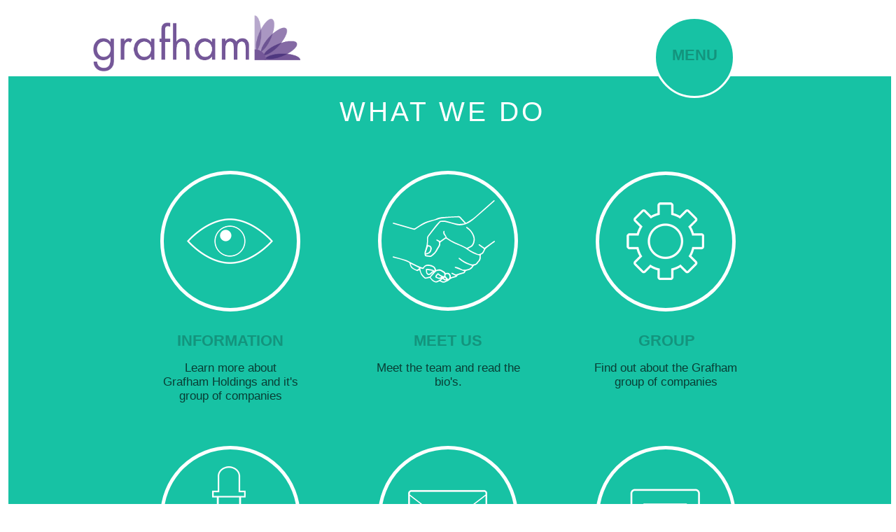

--- FILE ---
content_type: text/html
request_url: http://grafhamholdings.com/
body_size: 31374
content:
<!DOCTYPE html>
<html class="nojs html css_verticalspacer" lang="en-US">
 <head>

  <meta http-equiv="Content-type" content="text/html;charset=UTF-8"/>
  <meta name="generator" content="2018.0.0.379"/>
  
  <script type="text/javascript">
   // Update the 'nojs'/'js' class on the html node
document.documentElement.className = document.documentElement.className.replace(/\bnojs\b/g, 'js');

// Check that all required assets are uploaded and up-to-date
if(typeof Muse == "undefined") window.Muse = {}; window.Muse.assets = {"required":["museutils.js", "museconfig.js", "webpro.js", "musewpslideshow.js", "jquery.museoverlay.js", "touchswipe.js", "jquery.watch.js", "require.js", "index.css"], "outOfDate":[]};
</script>
  
  <title>Home</title>
  <!-- CSS -->
  <link rel="stylesheet" type="text/css" href="css/site_global.css?crc=29304689"/>
  <link rel="stylesheet" type="text/css" href="css/index.css?crc=4243869838" id="pagesheet"/>
  <!-- IE-only CSS -->
  <!--[if lt IE 9]>
  <link rel="stylesheet" type="text/css" href="css/iefonts_index.css?crc=185743190"/>
  <![endif]-->
  <!-- Other scripts -->
  <script type="text/javascript">
   var __adobewebfontsappname__ = "muse";
</script>
  <!-- JS includes -->
  <script src="https://webfonts.creativecloud.com/montserrat:n4:all;bebas-neue:n4:all;open-sans:n3:all;source-sans-pro:n6,n3,i3,i4:all.js" type="text/javascript"></script>
    <!--custom head HTML-->
  <link href="//netdna.bootstrapcdn.com/font-awesome/3.2.1/css/font-awesome.css" rel="stylesheet">
 </head>
 <body>

  <div class="clearfix" id="page"><!-- group -->
   <div class="clearfix grpelem" id="ptop"><!-- column -->
    <a class="anchor_item colelem" id="top"></a>
    <a class="anchor_item colelem" id="services"></a>
   </div>
   <div id="u4585"><!-- simple frame --></div>
   <div class="clearfix grpelem" id="phome"><!-- column -->
    <a class="anchor_item colelem" id="home"></a>
    <div class="clearfix colelem" id="u2766"><!-- column -->
     <div class="heading1 clearfix colelem" id="u2768-4"><!-- content -->
      <p>WHAT WE DO</p>
     </div>
     <div class="clearfix colelem" id="pu2771"><!-- group -->
      <div class="rounded-corners clearfix grpelem" id="u2771"><!-- group -->
       <a class="nonblock nontext anim_swing clip_frame grpelem" id="u2783" href="index.html#about"><!-- image --><img class="block" id="u2783_img" src="images/branding.png?crc=4293309447" alt="" width="123" height="65"/></a>
      </div>
      <div class="rounded-corners clearfix grpelem" id="u2772"><!-- group -->
       <a class="nonblock nontext anim_swing clip_frame grpelem" id="u6804" href="index.html#theteam"><!-- svg --><img class="svg" id="u6800" src="images/500px-handshake1.svg?crc=3858394623" width="146" height="119" alt="" data-mu-svgfallback="images/500px-handshake1_poster_.png?crc=3793012901"/></a>
      </div>
      <div class="rounded-corners clearfix grpelem" id="u2773"><!-- group -->
       <a class="nonblock nontext anim_swing clip_frame grpelem" id="u2787" href="index.html#group"><!-- image --><img class="block" id="u2787_img" src="images/development.png?crc=3778459321" alt="" width="111" height="111"/></a>
      </div>
     </div>
     <div class="clearfix colelem" id="pu2775-4"><!-- group -->
      <div class="heading2 clearfix grpelem" id="u2775-4"><!-- content -->
       <h2>INFORMATION</h2>
      </div>
      <div class="heading2 clearfix grpelem" id="u4569-4"><!-- content -->
       <h2>MEET US</h2>
      </div>
      <div class="heading2 clearfix grpelem" id="u4571-4"><!-- content -->
       <h2>GROUP</h2>
      </div>
     </div>
     <div class="clearfix colelem" id="pu2779-4"><!-- group -->
      <div class="bodytext clearfix grpelem" id="u2779-4"><!-- content -->
       <p>Learn more about Grafham Holdings and it's group of companies</p>
      </div>
      <div class="bodytext clearfix grpelem" id="u4570-4"><!-- content -->
       <p>Meet the team and read the bio's.</p>
      </div>
      <div class="bodytext clearfix grpelem" id="u4572-4"><!-- content -->
       <p>Find out about the Grafham group of companies</p>
      </div>
      <div class="clearfix grpelem" id="u6772-3"><!-- content -->
       <p>&nbsp;</p>
      </div>
     </div>
     <div class="clearfix colelem" id="pu2774"><!-- group -->
      <div class="rounded-corners clearfix grpelem" id="u2774"><!-- group -->
       <a class="nonblock nontext anim_swing clip_frame grpelem" id="u2785" href="index.html#studio"><!-- image --><img class="block" id="u2785_img" src="images/design.png?crc=3991986915" alt="" width="48" height="142"/></a>
      </div>
      <div class="rounded-corners clearfix grpelem" id="u2791"><!-- group -->
       <a class="nonblock nontext anim_swing clip_frame grpelem" id="u2797" href="index.html#contact"><!-- image --><img class="block" id="u2797_img" src="images/marketing.png?crc=192232408" alt="" width="113" height="77"/></a>
      </div>
      <div class="rounded-corners clearfix grpelem" id="u2794"><!-- group -->
       <a class="nonblock nontext anim_swing clip_frame grpelem" id="u2799" href="index.html#products"><!-- image --><img class="block" id="u2799_img" src="images/seo.png?crc=302746686" alt="" width="117" height="101"/></a>
      </div>
     </div>
     <div class="clearfix colelem" id="pu4579-4"><!-- group -->
      <div class="heading2 clearfix grpelem" id="u4579-4"><!-- content -->
       <h2>DESIGN</h2>
      </div>
      <div class="heading2 clearfix grpelem" id="u4582-4"><!-- content -->
       <h2>CONTACT</h2>
      </div>
      <div class="heading2 clearfix grpelem" id="u4583-4"><!-- content -->
       <h2>SERVICES</h2>
      </div>
     </div>
     <div class="clearfix colelem" id="pu4580-4"><!-- group -->
      <div class="bodytext clearfix grpelem" id="u4580-4"><!-- content -->
       <p>Our in-house studio</p>
      </div>
      <div class="bodytext clearfix grpelem" id="u4581-4"><!-- content -->
       <p>Contact us and address detail</p>
      </div>
      <div class="bodytext clearfix grpelem" id="u4584-6"><!-- content -->
       <p>Concise list of&nbsp; products and services that the group</p>
       <p>can supply &amp; produce</p>
      </div>
     </div>
    </div>
    <div class="clearfix colelem" id="pu6663"><!-- group -->
     <div class="clip_frame grpelem" id="u6663"><!-- image -->
      <img class="block" id="u6663_img" src="images/serviceman.jpg?crc=4263230731" alt="" width="1261" height="492"/>
     </div>
     <div class="PamphletWidget clearfix widget_invisible grpelem" id="pamphletu2686" data-islightbox="true"><!-- none box -->
      <div class="ThumbGroup clearfix grpelem" id="u2717"><!-- none box -->
       <div class="popup_anchor" id="u2718popup">
        <div class="Thumb popup_element shadow rounded-corners CTA-Button-2 clearfix" id="u2718"><!-- group -->
         <div class="clearfix grpelem" id="u2730-4"><!-- content -->
          <p>LEARN MORE</p>
         </div>
        </div>
       </div>
      </div>
      <div class="popup_anchor" id="u2687popup" data-lightbox="true">
       <div class="ContainerGroup rgba-background clearfix" id="u2687"><!-- stack box -->
        <div class="Container rounded-corners clearfix grpelem" id="u2688"><!-- column -->
         <div class="clearfix colelem" id="u2689-4"><!-- content -->
          <p>DROP US A LINE</p>
         </div>
         <form class="form-grp clearfix colelem" id="widgetu2691" method="post" enctype="multipart/form-data" action="scripts/form-u2691.php"><!-- none box -->
          <div class="fld-grp clearfix grpelem" id="widgetu2710" data-required="true"><!-- none box -->
           <label class="fld-label actAsDiv clearfix grpelem" id="u2712-4" for="widgetu2710_input"><!-- content --><span class="actAsPara">Name:</span></label>
           <span class="fld-input NoWrap actAsDiv clearfix grpelem" id="u2711-4"><!-- content --><input class="wrapped-input" type="text" spellcheck="false" id="widgetu2710_input" name="custom_U2710" tabindex="1"/><label class="wrapped-input fld-prompt" id="widgetu2710_prompt" for="widgetu2710_input"><span class="actAsPara">Enter Name</span></label></span>
          </div>
          <div class="fld-grp clearfix grpelem" id="widgetu2692" data-required="true" data-type="email"><!-- none box -->
           <label class="fld-label actAsDiv clearfix grpelem" id="u2695-4" for="widgetu2692_input"><!-- content --><span class="actAsPara">Email:</span></label>
           <span class="fld-input NoWrap actAsDiv clearfix grpelem" id="u2694-4"><!-- content --><input class="wrapped-input" type="email" spellcheck="false" id="widgetu2692_input" name="Email" tabindex="2"/><label class="wrapped-input fld-prompt" id="widgetu2692_prompt" for="widgetu2692_input"><span class="actAsPara">Enter Email</span></label></span>
          </div>
          <div class="clearfix grpelem" id="u2715-4"><!-- content -->
           <p>Submitting Form...</p>
          </div>
          <div class="clearfix grpelem" id="u2697-4"><!-- content -->
           <p>Your form contains errors. Please try again.</p>
          </div>
          <div class="clearfix grpelem" id="u2716-4"><!-- content -->
           <p>Thank you for your submission!</p>
          </div>
          <button class="submit-btn NoWrap CTA-Button-2 shadow rounded-corners clearfix grpelem" id="u2703-5" type="submit" value="&nbsp;" tabindex="4"><!-- content -->
           <div style="margin-top:-38px;height:38px;">
            <p>&nbsp;</p>
            <p>Submit</p>
           </div>
          </button>
          <div class="fld-grp clearfix grpelem" id="widgetu2698" data-required="false"><!-- none box -->
           <label class="fld-label actAsDiv clearfix grpelem" id="u2700-4" for="widgetu2698_input"><!-- content --><span class="actAsPara">Message:</span></label>
           <span class="fld-textarea actAsDiv clearfix grpelem" id="u2699-4"><!-- content --><textarea class="wrapped-input" id="widgetu2698_input" name="custom_U2698" tabindex="3"></textarea><label class="wrapped-input fld-prompt" id="widgetu2698_prompt" for="widgetu2698_input"><span class="actAsPara">Enter Your Message</span></label></span>
          </div>
         </form>
        </div>
       </div>
      </div>
      <div class="popup_anchor" id="u2723popup">
       <div class="PamphletCloseButton PamphletLightboxPart popup_element CTA-Button-2 shadow clearfix" id="u2723"><!-- group -->
        <div class="clearfix grpelem" id="u2724-4"><!-- content -->
         <p>x</p>
        </div>
       </div>
      </div>
     </div>
     <a class="anchor_item grpelem" id="theteam"></a>
    </div>
    <div class="heading1 clearfix colelem" id="u2840-4"><!-- content -->
     <p>MEET THE TEAM</p>
    </div>
    <div class="bodytext clearfix colelem" id="u2890-4"><!-- content -->
     <p>Grafham Holdings have a wealth of experience and expertise throughout the group, employing the right people in the right jobs.</p>
    </div>
    <div class="clearfix colelem" id="pu2846-4"><!-- group -->
     <div class="heading2 clearfix grpelem" id="u2846-4"><!-- content -->
      <h2>KEVIN BEAMON</h2>
     </div>
     <div class="heading2 clearfix grpelem" id="u2847-4"><!-- content -->
      <h2>KEY PERSONNEL</h2>
     </div>
     <div class="heading2 clearfix grpelem" id="u2848-4"><!-- content -->
      <h2>BILL HABERGHAM</h2>
     </div>
     <div class="clearfix grpelem" id="u2854-4"><!-- content -->
      <p>FD/Co-Founder</p>
     </div>
     <div class="clearfix grpelem" id="u2855-4"><!-- content -->
      <p>Group Managers</p>
     </div>
     <div class="clearfix grpelem" id="u2856-4"><!-- content -->
      <p>CEO/Co-Founder</p>
     </div>
     <a class="anchor_item grpelem" id="about"></a>
     <div class="clip_frame grpelem" id="u6953"><!-- image -->
      <img class="block" id="u6953_img" src="images/bill.png?crc=229422037" alt="" width="215" height="410"/>
     </div>
     <div class="clip_frame grpelem" id="u6963"><!-- image -->
      <img class="block" id="u6963_img" src="images/kevin.png?crc=421187620" alt="" width="220" height="427"/>
     </div>
     <div class="clip_frame grpelem" id="u7113"><!-- image -->
      <img class="block" id="u7113_img" src="images/andy.png?crc=19163070" alt="" width="80" height="141"/>
     </div>
     <div class="clip_frame grpelem" id="u7121"><!-- image -->
      <img class="block" id="u7121_img" src="images/dawn.png?crc=4260977289" alt="" width="80" height="153"/>
     </div>
     <div class="clip_frame grpelem" id="u7128"><!-- image -->
      <img class="block" id="u7128_img" src="images/factory%20staff.png?crc=3869170321" alt="" width="78" height="148"/>
     </div>
     <div class="clip_frame grpelem" id="u7135"><!-- image -->
      <img class="block" id="u7135_img" src="images/gerry.png?crc=275727447" alt="" width="84" height="156"/>
     </div>
     <div class="clip_frame grpelem" id="u7142"><!-- image -->
      <img class="block" id="u7142_img" src="images/ian.png?crc=3986552890" alt="" width="82" height="153"/>
     </div>
     <div class="clip_frame grpelem" id="u7149"><!-- image -->
      <img class="block" id="u7149_img" src="images/janet.png?crc=4161497709" alt="" width="82" height="156"/>
     </div>
     <div class="clip_frame grpelem" id="u7156"><!-- image -->
      <img class="block" id="u7156_img" src="images/kat.png?crc=79866706" alt="" width="79" height="130"/>
     </div>
     <div class="clip_frame grpelem" id="u7163"><!-- image -->
      <img class="block" id="u7163_img" src="images/les.png?crc=227972973" alt="" width="80" height="156"/>
     </div>
     <div class="clip_frame grpelem" id="u7170"><!-- image -->
      <img class="block" id="u7170_img" src="images/lisa.png?crc=391780426" alt="" width="86" height="167"/>
     </div>
     <div class="clip_frame grpelem" id="u7177"><!-- image -->
      <img class="block" id="u7177_img" src="images/mark.png?crc=382828693" alt="" width="80" height="148"/>
     </div>
     <div class="clip_frame grpelem" id="u7184"><!-- image -->
      <img class="block" id="u7184_img" src="images/neil.png?crc=525573453" alt="" width="142" height="144"/>
     </div>
     <div class="clip_frame grpelem" id="u7191"><!-- image -->
      <img class="block" id="u7191_img" src="images/nikki.png?crc=4265137021" alt="" width="78" height="149"/>
     </div>
     <div class="clip_frame grpelem" id="u7198"><!-- image -->
      <img class="block" id="u7198_img" src="images/tim.png?crc=3795811363" alt="" width="80" height="153"/>
     </div>
     <div class="clip_frame grpelem" id="u7205"><!-- image -->
      <img class="block" id="u7205_img" src="images/tony.png?crc=4138808738" alt="" width="80" height="153"/>
     </div>
    </div>
    <div class="clearfix colelem" id="u3005"><!-- group -->
     <a class="anchor_item grpelem" id="group"></a>
     <div class="clearfix grpelem" id="ppu2940-4"><!-- column -->
      <div class="clearfix colelem" id="pu2940-4"><!-- group -->
       <div class="heading1 clearfix grpelem" id="u2940-4"><!-- content -->
        <p>ABOUT US</p>
       </div>
       <div class="heading2 clearfix grpelem" id="u2946-4"><!-- content -->
        <h2>WELCOME TO GRAFHAM HOLDINGS GROUP</h2>
       </div>
       <div class="clearfix grpelem" id="u2947-35"><!-- content -->
        <p class="bodytext" id="u2947">&nbsp;</p>
        <p class="heading3" id="u2947-3">Grafham Holdings Ltd was founded in September 2001 by Kevin Beamon and Bill Habergham, initially to buy the assets and business of Hovat Ltd in Larkfield, Kent and Ascom Addressing Ltd in Dartford, Kent.</p>
        <p class="heading3" id="u2947-4">&nbsp;</p>
        <p class="heading3" id="u2947-6">The objective was to merge the two companies and form a dynamic new Group to supply flexible packaging and self-adhesive labels principally to the UK &amp; Irish food industry.</p>
        <p class="heading3" id="u2947-7">&nbsp;</p>
        <p class="heading3" id="u2947-9">This objective was successfully achieved and, over the last decade and a half, the Grafham Group has grown to a turnover in excess of £20million and supplies packaging for some of the leading food brands in the UK and Ireland; unforgettable and far reaching brands such as Weetabix, Anchor butter, Country Life butter, Whitworths Sugar, Sweet n Low sweeteners, Wrights Flour, Crisp n Dry oils, Tetley tea and Clover Spreadable.</p>
        <p class="heading3" id="u2947-10">&nbsp;</p>
        <p class="heading3" id="u2947-12">In addition to these iconic brands, Grafham’s operating companies also produce food-related packaging for all major “own label” retailers including Tesco, Morrisons, Sainsburys, Asda, Marks &amp; Spencer, Waitrose, Aldi, Lidl and all major independent supermarkets.</p>
        <p class="heading3" id="u2947-13">&nbsp;</p>
        <p class="heading3" id="u2947-15">Following the acquisition of Retail Packaging Solutions in Sutton in Ashfield in 2016, Grafham also distributes a range of food packaging and consumables through major wholesalers, retailers and logistic groups, including Brakes, Bookers, Bidfoods and Whole Foods.</p>
        <p class="heading3" id="u2947-16">&nbsp;</p>
        <p class="heading3" id="u2947-18">Grafham’s self-adhesive label capability covers everything from food “day labelling”, garden centre labels and sticks, franking labels to the USA, Japan and the EU amongst others, and its own range of A4 sheets.</p>
        <p class="heading3" id="u2947-19">&nbsp;</p>
        <p class="heading3" id="u2947-21">Service, attention to detail, swift response times and personal attention to customers’ needs and requirements are the key to our development.</p>
        <p class="heading3" id="u2947-22">&nbsp;</p>
        <p class="heading3" id="u2947-24">We are swift to innovate and keep our costs and competitive position in constant view through tight management control systems and procedures for quality and excellence, which has stood the test of time for more than a decade and a half of commercial activity.</p>
        <p class="heading3" id="u2947-25">&nbsp;</p>
        <p class="heading3" id="u2947-27">Welcome to Grafham Holdings Group.</p>
        <p class="heading3" id="u2947-28">&nbsp;</p>
        <p class="heading3" id="u2947-29">&nbsp;</p>
        <p class="heading3" id="u2947-30">&nbsp;</p>
        <p class="heading3" id="u2947-32">Bill Habergham &amp; Kevin Beamon</p>
        <p class="heading3" id="u2947-33">&nbsp;</p>
       </div>
       <div class="clip_frame grpelem" id="u6902"><!-- image -->
        <img class="block" id="u6902_img" src="images/graf%20g.png?crc=4031198893" alt="" width="284" height="332"/>
       </div>
      </div>
      <div class="colelem" id="u2949"><!-- simple frame --></div>
     </div>
    </div>
    <div class="heading1 clearfix colelem" id="u3007-4"><!-- content -->
     <p>THE GROUP STRUCTURE</p>
    </div>
    <div class="clearfix colelem" id="pstudio"><!-- group -->
     <a class="anchor_item grpelem" id="studio"></a>
     <div class="clip_frame grpelem" id="u7264"><!-- image -->
      <img class="block" id="u7264_img" src="images/graf%20info%20graphioc.png?crc=187930034" alt="" width="1044" height="1040"/>
     </div>
    </div>
    <div class="clearfix colelem" id="u6921"><!-- group -->
     <a class="anchor_item grpelem" id="products"></a>
     <div class="clearfix grpelem" id="pu6918-4"><!-- column -->
      <div class="heading1 clearfix colelem" id="u6918-4"><!-- content -->
       <p>STUDIO SERVICES</p>
      </div>
      <div class="clearfix colelem" id="pu6912-13"><!-- group -->
       <div class="clearfix grpelem" id="u6912-13"><!-- content -->
        <p>Our studio offers a full artworking facility.</p>
        <p>By utilising the latest in software and hardware along with a wealth of experience we can provide practical solutions for today's flexible packaging needs. Whether it be full job creation or amends to existing packaging we can offer professional artworking to the highest of standards, provided under the tightest of time constraints.</p>
        <p>&nbsp;</p>
        <p>Having an in house studio provides a host of benefits to you, our client. Working closely with all major retailers, online approval systems, pre press partnerships as well as our print partners we can offer a myriad of services to ensure your requirements are exceeded.</p>
        <p>&nbsp;</p>
        <p>&nbsp;</p>
        <p>With a team of creative professionals and technical operatives our studio can offer concept generation and development, cutter guide creation, pre artwork meeting support, FIR compliance checks, artworking and specialist reprographics to complement our highly regarded approach to pack innovation, and product USP.</p>
       </div>
       <div class="rounded-corners clip_frame grpelem" id="u6924"><!-- image -->
        <img class="block" id="u6924_img" src="images/studio-crop-u1202.jpg?crc=158136592" alt="" width="534" height="331"/>
       </div>
      </div>
      <div class="colelem" id="u6934"><!-- simple frame --></div>
     </div>
    </div>
    <div class="heading1 clearfix colelem" id="u3093-4"><!-- content -->
     <p>PRODUCTS &amp; SERVICES</p>
    </div>
    <div class="clearfix colelem" id="pu6950-4"><!-- group -->
     <div class="clearfix grpelem" id="u6950-4"><!-- content -->
      <p>You will find a whole wealth of products and services that the Grafham Group can supply. From janitorial consumables, printed bags and food service supplies all the way through to self adhesive Labels, Barcoding services and dairy packaging</p>
     </div>
     <div class="clip_frame grpelem" id="u6937"><!-- image -->
      <img class="block" id="u6937_img" src="images/products.png?crc=3801548423" alt="" width="1159" height="1326"/>
     </div>
     <div class="clearfix grpelem" id="u7343"><!-- group -->
      <img class="grpelem" id="u7346" alt="" width="284" height="332" src="images/graf%20g-u7346.png?crc=208879232"/><!-- rasterized frame -->
      <div class="clearfix grpelem" id="pu3175-4"><!-- column -->
       <div class="heading1 clearfix colelem" id="u3175-4"><!-- content -->
        <p>GET IN TOUCH</p>
       </div>
       <div class="clearfix colelem" id="u7274"><!-- column -->
        <div class="rounded-corners clearfix colelem" id="u7276"><!-- group -->
         <div class="Headline clearfix grpelem" id="u7277-4"><!-- content -->
          <h1>Connect With Us</h1>
         </div>
        </div>
        <div class="rounded-corners clearfix colelem" id="u7275"><!-- group -->
         <form class="form-grp clearfix grpelem" id="widgetu7278" method="post" enctype="multipart/form-data" action="scripts/form-u7278.php"><!-- none box -->
          <div class="fld-grp rounded-corners clearfix grpelem" id="widgetu7286" data-required="true"><!-- none box -->
           <label class="fld-label actAsDiv Contact-Form---Field-Title clearfix grpelem" id="u7288-4" for="widgetu7286_input"><!-- content --><span class="actAsPara" id="u7288-2">Name:</span></label>
           <span class="fld-input NoWrap actAsDiv rounded-corners Contact-Form---Entry-Field clearfix grpelem" id="u7289-4"><!-- content --><input class="wrapped-input" type="text" spellcheck="false" id="widgetu7286_input" name="custom_U7286" tabindex="5"/><label class="wrapped-input fld-prompt" id="widgetu7286_prompt" for="widgetu7286_input"><span class="actAsPara">Enter Name</span></label></span>
          </div>
          <div class="fld-grp rounded-corners clearfix grpelem" id="widgetu7290" data-required="true" data-type="email"><!-- none box -->
           <label class="fld-label actAsDiv Contact-Form---Field-Title clearfix grpelem" id="u7291-4" for="widgetu7290_input"><!-- content --><span class="actAsPara" id="u7291-2">Email:</span></label>
           <span class="fld-input NoWrap actAsDiv rounded-corners Contact-Form---Entry-Field clearfix grpelem" id="u7292-4"><!-- content --><input class="wrapped-input" type="email" spellcheck="false" id="widgetu7290_input" name="Email" tabindex="6"/><label class="wrapped-input fld-prompt" id="widgetu7290_prompt" for="widgetu7290_input"><span class="actAsPara">Enter Email</span></label></span>
          </div>
          <div class="Contact-Form---Field-Title clearfix grpelem" id="u7279-4"><!-- content -->
           <p>Submitting Form...</p>
          </div>
          <div class="clearfix grpelem" id="u7284-4"><!-- content -->
           <p>The server encountered an error.</p>
          </div>
          <div class="clearfix grpelem" id="u7285-4"><!-- content -->
           <p>Form received!</p>
          </div>
          <button class="submit-btn NoWrap rounded-corners clearfix grpelem" id="u7294-4" type="submit" value="Submit" tabindex="8"><!-- content -->
           <div style="margin-top:-18px;height:18px;">
            <p>Submit</p>
           </div>
          </button>
          <div class="fld-grp rounded-corners clearfix grpelem" id="widgetu7280" data-required="true"><!-- none box -->
           <label class="fld-label actAsDiv Contact-Form---Field-Title clearfix grpelem" id="u7282-4" for="widgetu7280_input"><!-- content --><span class="actAsPara" id="u7282-2">Message:</span></label>
           <span class="fld-textarea actAsDiv rounded-corners Contact-Form---Entry-Field clearfix grpelem" id="u7283-4"><!-- content --><textarea class="wrapped-input" id="widgetu7280_input" name="custom_U7280" tabindex="7"></textarea><label class="wrapped-input fld-prompt" id="widgetu7280_prompt" for="widgetu7280_input"><span class="actAsPara">Enter Your Message</span></label></span>
          </div>
         </form>
        </div>
       </div>
      </div>
     </div>
     <a class="anchor_item grpelem" id="contact"></a>
    </div>
   </div>
   <div class="clearfix grpelem" id="pu6645"><!-- group -->
    <div class="clip_frame" id="u6645"><!-- image -->
     <img class="block" id="u6645_img" src="images/grafham%20logo.png?crc=513025907" alt="" width="298" height="82"/>
    </div>
    <a class="nonblock nontext anim_swing rounded-corners" id="u6781" href="index.html#top"><!-- content --></a>
    <div class="heading2 clearfix" id="u6784-4"><!-- content -->
     <h2>MENU</h2>
    </div>
   </div>
   <div class="verticalspacer" data-offset-top="8171" data-content-above-spacer="8171" data-content-below-spacer="0"></div>
  </div>
  <!-- Other scripts -->
  <script type="text/javascript">
   // Decide weather to suppress missing file error or not based on preference setting
var suppressMissingFileError = false
</script>
  <script type="text/javascript">
   window.Muse.assets.check=function(d){if(!window.Muse.assets.checked){window.Muse.assets.checked=!0;var b={},c=function(a,b){if(window.getComputedStyle){var c=window.getComputedStyle(a,null);return c&&c.getPropertyValue(b)||c&&c[b]||""}if(document.documentElement.currentStyle)return(c=a.currentStyle)&&c[b]||a.style&&a.style[b]||"";return""},a=function(a){if(a.match(/^rgb/))return a=a.replace(/\s+/g,"").match(/([\d\,]+)/gi)[0].split(","),(parseInt(a[0])<<16)+(parseInt(a[1])<<8)+parseInt(a[2]);if(a.match(/^\#/))return parseInt(a.substr(1),
16);return 0},g=function(g){for(var f=document.getElementsByTagName("link"),h=0;h<f.length;h++)if("text/css"==f[h].type){var i=(f[h].href||"").match(/\/?css\/([\w\-]+\.css)\?crc=(\d+)/);if(!i||!i[1]||!i[2])break;b[i[1]]=i[2]}f=document.createElement("div");f.className="version";f.style.cssText="display:none; width:1px; height:1px;";document.getElementsByTagName("body")[0].appendChild(f);for(h=0;h<Muse.assets.required.length;){var i=Muse.assets.required[h],l=i.match(/([\w\-\.]+)\.(\w+)$/),k=l&&l[1]?
l[1]:null,l=l&&l[2]?l[2]:null;switch(l.toLowerCase()){case "css":k=k.replace(/\W/gi,"_").replace(/^([^a-z])/gi,"_$1");f.className+=" "+k;k=a(c(f,"color"));l=a(c(f,"backgroundColor"));k!=0||l!=0?(Muse.assets.required.splice(h,1),"undefined"!=typeof b[i]&&(k!=b[i]>>>24||l!=(b[i]&16777215))&&Muse.assets.outOfDate.push(i)):h++;f.className="version";break;case "js":h++;break;default:throw Error("Unsupported file type: "+l);}}d?d().jquery!="1.8.3"&&Muse.assets.outOfDate.push("jquery-1.8.3.min.js"):Muse.assets.required.push("jquery-1.8.3.min.js");
f.parentNode.removeChild(f);if(Muse.assets.outOfDate.length||Muse.assets.required.length)f="Some files on the server may be missing or incorrect. Clear browser cache and try again. If the problem persists please contact website author.",g&&Muse.assets.outOfDate.length&&(f+="\nOut of date: "+Muse.assets.outOfDate.join(",")),g&&Muse.assets.required.length&&(f+="\nMissing: "+Muse.assets.required.join(",")),suppressMissingFileError?(f+="\nUse SuppressMissingFileError key in AppPrefs.xml to show missing file error pop up.",console.log(f)):alert(f)};location&&location.search&&location.search.match&&location.search.match(/muse_debug/gi)?
setTimeout(function(){g(!0)},5E3):g()}};
var muse_init=function(){require.config({baseUrl:""});require(["jquery","museutils","whatinput","webpro","musewpslideshow","jquery.museoverlay","touchswipe","jquery.watch"],function(d){var $ = d;$(document).ready(function(){try{
window.Muse.assets.check($);/* body */
Muse.Utils.transformMarkupToFixBrowserProblemsPreInit();/* body */
Muse.Utils.prepHyperlinks(true);/* body */
Muse.Utils.makeButtonsVisibleAfterSettingMinWidth();/* body */
Muse.Utils.initWidget('#widgetu2691', ['#bp_infinity'], function(elem) { return new WebPro.Widget.Form(elem, {validationEvent:'submit',errorStateSensitivity:'high',fieldWrapperClass:'fld-grp',formSubmittedClass:'frm-sub-st',formErrorClass:'frm-subm-err-st',formDeliveredClass:'frm-subm-ok-st',notEmptyClass:'non-empty-st',focusClass:'focus-st',invalidClass:'fld-err-st',requiredClass:'fld-err-st',ajaxSubmit:true}); });/* #widgetu2691 */
Muse.Utils.initWidget('#pamphletu2686', ['#bp_infinity'], function(elem) { return new WebPro.Widget.ContentSlideShow(elem, {contentLayout_runtime:'lightbox',event:'click',deactivationEvent:'none',autoPlay:false,displayInterval:3000,transitionStyle:'horizontal',transitionDuration:500,hideAllContentsFirst:false,shuffle:false,enableSwipe:true,resumeAutoplay:false,resumeAutoplayInterval:3000,playOnce:false,autoActivate_runtime:false,isResponsive:false}); });/* #pamphletu2686 */
Muse.Utils.initWidget('#widgetu7278', ['#bp_infinity'], function(elem) { return new WebPro.Widget.Form(elem, {validationEvent:'submit',errorStateSensitivity:'high',fieldWrapperClass:'fld-grp',formSubmittedClass:'frm-sub-st',formErrorClass:'frm-subm-err-st',formDeliveredClass:'frm-subm-ok-st',notEmptyClass:'non-empty-st',focusClass:'focus-st',invalidClass:'fld-err-st',requiredClass:'fld-err-st',ajaxSubmit:true}); });/* #widgetu7278 */
Muse.Utils.fullPage('#page');/* 100% height page */
Muse.Utils.showWidgetsWhenReady();/* body */
Muse.Utils.transformMarkupToFixBrowserProblems();/* body */
}catch(b){if(b&&"function"==typeof b.notify?b.notify():Muse.Assert.fail("Error calling selector function: "+b),false)throw b;}})})};

</script>
  <!-- RequireJS script -->
  <script src="scripts/require.js?crc=4157109226" type="text/javascript" async data-main="scripts/museconfig.js?crc=4153641093" onload="if (requirejs) requirejs.onError = function(requireType, requireModule) { if (requireType && requireType.toString && requireType.toString().indexOf && 0 <= requireType.toString().indexOf('#scripterror')) window.Muse.assets.check(); }" onerror="window.Muse.assets.check();"></script>
   </body>
</html>


--- FILE ---
content_type: text/css
request_url: http://grafhamholdings.com/css/index.css?crc=4243869838
body_size: 36800
content:
.version.index{color:#0000FC;background-color:#F4508E;}#page{z-index:1;width:960px;min-height:6172px;background-image:none;border-width:0px;border-color:#000000;background-color:#FFFFFF;margin-left:auto;margin-right:auto;}#ptop{z-index:360;width:0.01px;padding-bottom:0px;margin-right:-10000px;margin-top:2px;margin-left:-181px;}#top{position:relative;}#services{margin-left:11px;margin-top:89px;position:relative;}#u4585{z-index:357;width:1261px;height:109px;border-color:#000000;background-color:#FFFFFF;opacity:0.92;-ms-filter:"progid:DXImageTransform.Microsoft.Alpha(Opacity=92)";filter:alpha(opacity=92);position:fixed;top:0px;left:50%;margin-left:-628px;}#phome{z-index:4;width:0.01px;margin-right:-10000px;margin-top:-63px;margin-left:-148px;}#home{margin-left:48px;position:relative;}#u2766{z-index:68;width:835px;border-color:#000000;background-color:#17C2A4;margin-top:154px;position:relative;padding:28px 209px 22px 217px;}#u2768-4{z-index:70;width:610px;min-height:48px;background-color:transparent;color:#FFFFFF;margin-left:98px;position:relative;}#pu2771{z-index:74;width:0.01px;margin-top:59px;}#u2771{z-index:74;width:190px;border-style:solid;border-width:5px;border-color:#FFFFFF;background-color:transparent;border-radius:100px;padding-bottom:63px;position:relative;margin-right:-10000px;}#u2783{z-index:127;width:123px;background-color:transparent;position:relative;margin-right:-10000px;margin-top:63px;left:33px;}#u2772{z-index:142;width:190px;border-style:solid;border-width:5px;border-color:#FFFFFF;background-color:transparent;border-radius:100px;padding-bottom:34px;position:relative;margin-right:-10000px;left:311px;}#u6804{z-index:143;width:146px;background-color:transparent;position:relative;margin-right:-10000px;margin-top:37px;left:16px;}#u6800{z-index:144;display:block;}#u2773{z-index:75;width:190px;border-style:solid;border-width:5px;border-color:#FFFFFF;background-color:transparent;border-radius:100px;padding-bottom:40px;position:relative;margin-right:-10000px;margin-top:1px;left:622px;}#u2773:hover{background-color:#15B195;width:195px;min-height:5px;margin:-1px -10003px -3px -2px;}#u2787{z-index:131;width:111px;background-color:transparent;position:relative;margin-right:-10000px;margin-top:39px;left:39px;}#pu2775-4{z-index:77;width:0.01px;margin-top:29px;}#u2775-4{z-index:77;width:200px;min-height:30px;background-color:transparent;position:relative;margin-right:-10000px;}#u4569-4{z-index:85;width:200px;min-height:30px;background-color:transparent;position:relative;margin-right:-10000px;left:311px;}#u4571-4{z-index:93;width:200px;min-height:30px;background-color:transparent;position:relative;margin-right:-10000px;left:623px;}#pu2779-4{z-index:101;width:0.01px;margin-top:12px;}#u2779-4{z-index:101;width:200px;min-height:75px;background-color:transparent;text-align:center;position:relative;margin-right:-10000px;}#u4570-4{z-index:109;width:236px;min-height:75px;background-color:transparent;text-align:center;position:relative;margin-right:-10000px;left:293px;}#u4572-4{z-index:117;width:226px;min-height:75px;background-color:transparent;text-align:center;position:relative;margin-right:-10000px;left:609px;}#u6772-3{z-index:139;width:9px;background-color:transparent;position:relative;margin-right:-10000px;margin-top:28px;left:609px;}#pu2774{z-index:76;width:0.01px;margin-top:46px;}#u2774{z-index:76;width:190px;border-style:solid;border-width:5px;border-color:#FFFFFF;background-color:transparent;border-radius:100px;padding-bottom:24px;position:relative;margin-right:-10000px;}#u2785{z-index:129;width:48px;background-color:transparent;position:relative;margin-right:-10000px;margin-top:24px;left:69px;}#u2791{z-index:133;width:190px;border-style:solid;border-width:5px;border-color:#FFFFFF;background-color:transparent;border-radius:100px;padding-bottom:55px;position:relative;margin-right:-10000px;left:311px;}#u2797{z-index:135;width:113px;background-color:transparent;position:relative;margin-right:-10000px;margin-top:58px;left:38px;}#u2794{z-index:134;width:190px;border-style:solid;border-width:5px;border-color:#FFFFFF;background-color:transparent;border-radius:100px;padding-bottom:39px;position:relative;margin-right:-10000px;left:622px;}#u2771:hover,#u2772:hover,#u2774:hover,#u2791:hover,#u2794:hover{background-color:#15B195;width:195px;min-height:5px;margin:-2px -10003px -3px -2px;}#u2799{z-index:137;width:117px;background-color:transparent;position:relative;margin-right:-10000px;margin-top:50px;left:35px;}#pu4579-4{z-index:81;width:0.01px;margin-top:51px;}#u4579-4{z-index:81;width:200px;min-height:30px;background-color:transparent;position:relative;margin-right:-10000px;}#u4582-4{z-index:89;width:200px;min-height:30px;background-color:transparent;position:relative;margin-right:-10000px;left:311px;}#u4583-4{z-index:97;width:200px;min-height:30px;background-color:transparent;position:relative;margin-right:-10000px;left:623px;}#pu4580-4{z-index:105;width:0.01px;margin-top:12px;}#u4580-4{z-index:105;width:200px;min-height:75px;background-color:transparent;text-align:center;position:relative;margin-right:-10000px;}#u4581-4{z-index:113;width:236px;min-height:75px;background-color:transparent;text-align:center;position:relative;margin-right:-10000px;left:293px;}#u4584-6{z-index:121;width:226px;min-height:75px;background-color:transparent;text-align:center;position:relative;margin-right:-10000px;left:609px;}#pu6663{z-index:2;width:0.01px;}#u6663{z-index:2;width:1261px;background-color:transparent;position:relative;margin-right:-10000px;}#pamphletu2686{z-index:5;width:0.01px;height:85px;position:relative;margin-right:-10000px;margin-top:372px;left:393px;}#u2717{z-index:6;width:290px;height:85px;position:relative;margin-right:-10000px;left:112px;}#u2718{position:absolute;width:290px;height:69px;padding-bottom:16px;}#u2718:active{box-shadow:0px 2px 0px rgba(0,0,0,0.5);width:290px;height:69px;min-height:0px;margin:0px;}.CTA-Button-2{border-width:0px;box-shadow:0px 4px 0px rgba(0,0,0,0.5);border-color:#000000;background-color:#653378;border-radius:10px;}#u2730-4{z-index:8;width:210px;min-height:40px;background-color:transparent;color:#FFFFFF;text-align:center;font-size:26px;letter-spacing:2px;font-family:source-sans-pro, sans-serif;font-weight:300;position:relative;margin-right:-10000px;margin-top:29px;left:41px;}#u2718:active #u2730-4{padding-top:0px;padding-bottom:0px;min-height:40px;width:210px;margin:29px -10000px 0px 0px;}#u2718.PamphletThumbSelected #u2730-4{padding-top:0px;padding-bottom:0px;min-height:40px;width:210px;margin:29px -10000px 0px 0px;}#u2718.PamphletThumbSelected #u2730-4 p{font-size:26px;letter-spacing:2px;font-family:source-sans-pro, sans-serif;font-weight:300;font-style:normal;}#u2687{position:absolute;width:559px;height:493px;background-color:#A1A1A1;background-color:rgba(68,68,68,0.5);padding-bottom:44px;top:-256px;-pie-background:rgba(68,68,68,0.5);}#u2687popup{z-index:12;}#u2688{z-index:13;width:355px;height:397.6500000000005px;border-width:0px;border-color:#999999;background-color:#DEDEDE;border-radius:10px;margin-right:-10000px;position:relative;top:22px;left:22px;padding:38px 80px 57.34999999999951px;}#u2689-4{z-index:59;width:355px;min-height:48px;background-color:transparent;color:#653378;text-align:center;font-size:33px;font-family:montserrat, sans-serif;font-weight:400;position:relative;}#widgetu2691{z-index:14;width:0.01px;height:335px;margin-left:12px;margin-top:15px;position:relative;}#widgetu2710{z-index:15;width:342px;height:54px;border-width:0px;border-color:transparent;background-color:transparent;position:relative;margin-right:-10000px;left:-1px;}#widgetu2710.fld-err-st{background-color:transparent;border-radius:0px;width:342px;height:54px;min-height:0px;margin:0px -10000px 0px 0px;}#u2712-4{z-index:16;width:200px;height:20px;border-width:0px;border-color:transparent;background-color:transparent;line-height:1;text-align:left;color:#6B6B6B;font-family:source-sans-pro, sans-serif;font-weight:300;position:relative;margin-right:-10000px;left:1px;}#u2711-4{z-index:20;width:328px;height:21px;border-style:solid;border-width:1px;border-color:#C4C4C4;background-color:#F2F2F2;padding:6px;line-height:1.35;color:#C4C4C4;font-family:source-sans-pro, sans-serif;font-weight:300;font-style:italic;position:relative;margin-right:-10000px;margin-top:19px;}#widgetu2710.non-empty-st #u2711-4{background-color:#FFFFFF;margin-left:1px;margin-top:20px;width:327px;height:20px;min-height:0px;}#widgetu2710:hover #u2711-4{border-color:#6B6B6B;background-color:#FFFFFF;padding-top:6px;padding-bottom:6px;min-height:0px;width:327px;height:20px;margin:20px -10000px 0px 1px;}#widgetu2710.focus-st #u2711-4{border-color:#6B6B6B;background-color:#FFFFFF;padding-top:6px;padding-bottom:6px;min-height:0px;width:327px;height:20px;margin:20px -10000px 0px 1px;}#widgetu2710.non-empty-st #u2711-4 *{color:#4F4F4F;font-style:normal;}#widgetu2710:hover #u2711-4 *{color:#4F4F4F;font-style:normal;}#widgetu2710.focus-st #u2711-4 *{color:#4F4F4F;font-style:normal;}#widgetu2692{z-index:24;width:342px;height:54px;border-width:0px;border-color:transparent;background-color:transparent;position:relative;margin-right:-10000px;margin-top:60px;left:-1px;}#widgetu2692.fld-err-st{background-color:transparent;border-radius:0px;width:342px;height:54px;min-height:0px;margin:60px -10000px 0px 0px;}#u2695-4{z-index:25;width:200px;height:20px;border-width:0px;border-color:transparent;background-color:transparent;line-height:1;text-align:left;color:#6B6B6B;font-family:source-sans-pro, sans-serif;font-weight:300;position:relative;margin-right:-10000px;left:1px;}#widgetu2692.fld-err-st #u2695-4{padding-top:0px;padding-bottom:0px;min-height:0px;width:200px;height:20px;margin:0px -10000px 0px 0px;}#u2694-4{z-index:29;width:328px;height:21px;border-style:solid;border-width:1px;border-color:#C4C4C4;background-color:#F2F2F2;padding:6px;line-height:1.35;color:#C4C4C4;font-family:source-sans-pro, sans-serif;font-weight:300;font-style:italic;position:relative;margin-right:-10000px;margin-top:19px;}#widgetu2692.non-empty-st #u2694-4{background-color:#FFFFFF;margin-left:1px;margin-top:20px;width:327px;height:20px;min-height:0px;}#widgetu2692:hover #u2694-4{border-color:#6B6B6B;background-color:#FFFFFF;padding-top:6px;padding-bottom:6px;min-height:0px;width:327px;height:20px;margin:20px -10000px 0px 1px;}#widgetu2692.focus-st #u2694-4{border-color:#6B6B6B;background-color:#FFFFFF;padding-top:6px;padding-bottom:6px;min-height:0px;width:327px;height:20px;margin:20px -10000px 0px 1px;}#widgetu2710.fld-err-st #u2711-4,#widgetu2692.fld-err-st #u2694-4{border-color:#D7244C;background-color:#FFFFFF;padding-top:6px;padding-bottom:6px;min-height:0px;width:327px;height:20px;margin:20px -10000px 0px 1px;}#widgetu2692.non-empty-st #u2694-4 *{color:#4F4F4F;font-style:normal;}#widgetu2692:hover #u2694-4 *{color:#4F4F4F;font-style:normal;}#widgetu2692.focus-st #u2694-4 *{color:#4F4F4F;font-style:normal;}#widgetu2710_input,#widgetu2692_input{position:absolute;width:328px;height:21px;color:#C4C4C4;font-family:source-sans-pro, sans-serif;font-style:italic;font-weight:300;padding:6px;min-height:0px;}#widgetu2710_prompt,#widgetu2692_prompt{width:328px;height:21px;color:#C4C4C4;font-family:source-sans-pro, sans-serif;font-style:italic;font-weight:300;padding:6px;overflow:hidden;position:absolute;}#u2715-4{z-index:33;width:325px;height:21px;background-color:transparent;opacity:0;-ms-filter:"progid:DXImageTransform.Microsoft.Alpha(Opacity=0)";filter:alpha(opacity=0);padding-top:4px;font-size:12px;font-family:source-sans-pro, sans-serif;font-weight:300;position:relative;margin-right:-10000px;margin-top:234px;left:5px;}#widgetu2691.frm-sub-st #u2715-4 p{color:#999999;line-height:1;font-size:14px;text-align:center;font-family:source-sans-pro, sans-serif;font-weight:400;font-style:italic;}#u2697-4{z-index:37;width:325px;height:21px;background-color:transparent;opacity:0;-ms-filter:"progid:DXImageTransform.Microsoft.Alpha(Opacity=0)";filter:alpha(opacity=0);padding-top:4px;color:#FF0000;text-align:center;font-size:12px;font-family:source-sans-pro, sans-serif;font-weight:300;position:relative;margin-right:-10000px;margin-top:234px;left:5px;}#widgetu2691.frm-subm-err-st #u2697-4 p{color:#D74680;line-height:1;font-size:14px;font-family:source-sans-pro, sans-serif;font-weight:400;font-style:italic;}#u2716-4{z-index:41;width:325px;height:21px;background-color:transparent;opacity:0;-ms-filter:"progid:DXImageTransform.Microsoft.Alpha(Opacity=0)";filter:alpha(opacity=0);padding-top:4px;line-height:1;color:#00FF00;font-size:12px;font-family:source-sans-pro, sans-serif;font-weight:300;position:relative;margin-right:-10000px;margin-top:234px;left:5px;}#widgetu2691.frm-subm-ok-st #u2716-4 p{color:#17C2A4;font-size:14px;text-align:center;font-family:source-sans-pro, sans-serif;font-weight:400;font-style:italic;}#u2703-5{width:235px;height:75px;box-shadow:0px 4px 0px rgba(0,0,0,0.75);border-radius:5px;padding:0px;color:#FFFFFF;line-height:0.85;text-align:center;font-size:28px;font-family:montserrat, sans-serif;font-weight:400;position:relative;margin-right:-10000px;margin-top:260px;left:52px;}#u2703-5:active{box-shadow:-3px -3px 0px rgba(0,0,0,0.75);padding-top:0px;padding-bottom:0px;min-height:0px;width:235px;height:75px;margin:260px -10000px 0px 0px;}#widgetu2698{z-index:50;width:342px;height:101px;border-width:0px;border-color:transparent;background-color:transparent;position:relative;margin-right:-10000px;margin-top:120px;left:-1px;}#widgetu2698.fld-err-st{background-color:transparent;border-radius:0px;width:342px;height:101px;min-height:0px;margin:120px -10000px 0px 0px;}#u2700-4{z-index:51;width:200px;height:20px;border-width:0px;border-color:transparent;background-color:transparent;line-height:1;text-align:left;color:#6B6B6B;font-family:source-sans-pro, sans-serif;font-weight:300;position:relative;margin-right:-10000px;left:1px;}#widgetu2710.fld-err-st #u2712-4,#widgetu2698.fld-err-st #u2700-4{border-width:0px;border-color:transparent;padding-top:0px;padding-bottom:0px;min-height:0px;width:200px;height:20px;margin:0px -10000px 0px 0px;}#u2699-4{z-index:55;width:328px;height:68px;border-style:solid;border-width:1px;border-color:#C4C4C4;background-color:#F2F2F2;padding:6px;line-height:1.35;color:#C4C4C4;font-family:source-sans-pro, sans-serif;font-weight:300;font-style:italic;position:relative;margin-right:-10000px;margin-top:19px;}#widgetu2698.non-empty-st #u2699-4{background-color:#FFFFFF;margin-left:1px;margin-top:20px;width:327px;height:67px;min-height:0px;}#widgetu2698:hover #u2699-4{border-color:#6B6B6B;background-color:#FFFFFF;padding-top:6px;padding-bottom:6px;min-height:0px;width:327px;height:67px;margin:20px -10000px 0px 1px;}#widgetu2698.focus-st #u2699-4{border-color:#6B6B6B;background-color:#FFFFFF;padding-top:6px;padding-bottom:6px;min-height:0px;width:327px;height:67px;margin:20px -10000px 0px 1px;}#widgetu2698.fld-err-st #u2699-4{border-color:#D7244C;background-color:#FFFFFF;padding-top:6px;padding-bottom:6px;min-height:0px;width:327px;height:67px;margin:20px -10000px 0px 1px;}#widgetu2698.non-empty-st #u2699-4 *{color:#4F4F4F;font-style:normal;}#widgetu2698:hover #u2699-4 *{color:#4F4F4F;font-style:normal;}#widgetu2698.focus-st #u2699-4 *{color:#4F4F4F;font-style:normal;}#widgetu2710.fld-err-st #u2711-4 *,#widgetu2692.fld-err-st #u2694-4 *,#widgetu2698.fld-err-st #u2699-4 *{color:#D7244C;font-style:italic;}#widgetu2698_input{position:absolute;width:328px;height:68px;color:#C4C4C4;font-family:source-sans-pro, sans-serif;font-style:italic;font-weight:300;padding:6px;min-height:0px;}#widgetu2698_prompt{width:328px;height:68px;color:#C4C4C4;font-family:source-sans-pro, sans-serif;font-style:italic;font-weight:300;padding:6px;overflow:hidden;position:absolute;}#u2723{position:absolute;width:30px;height:26px;box-shadow:0px 2px 0px rgba(0,0,0,0.5);padding-bottom:4px;top:-214px;left:489px;}#u2723:active{box-shadow:-1px -2px 0px rgba(0,0,0,0.5);width:30px;height:26px;min-height:0px;margin:0px;}#u2724-4{z-index:64;width:20px;min-height:20px;background-color:transparent;color:#FFFFFF;text-align:center;line-height:1.4;position:relative;margin-right:-10000px;margin-top:6px;left:6px;}.PamphletWidget .ThumbGroup .Thumb,.PamphletNextButton,.PamphletPrevButton,.PamphletCloseButton{cursor:pointer;}#theteam{position:relative;margin-right:-10000px;width:22px;margin-top:344px;left:12px;}#u2840-4{z-index:147;width:465px;min-height:48px;background-color:transparent;color:#000000;margin-left:396px;margin-top:43px;position:relative;}#u2890-4{z-index:175;width:920px;min-height:47px;background-color:transparent;text-align:center;margin-left:168px;margin-top:31px;position:relative;}#pu2846-4{z-index:151;width:0.01px;margin-left:21px;margin-top:-3px;}#u2846-4{z-index:151;width:200px;min-height:30px;background-color:transparent;color:#1B1464;position:relative;margin-right:-10000px;margin-top:426px;left:183px;}#u2847-4{z-index:155;width:200px;min-height:30px;background-color:transparent;color:#1B1464;position:relative;margin-right:-10000px;margin-top:426px;left:508px;}#u2848-4{z-index:159;width:200px;min-height:30px;background-color:transparent;color:#1B1464;position:relative;margin-right:-10000px;margin-top:426px;left:814px;}#u2854-4{z-index:163;width:200px;min-height:30px;background-color:transparent;color:#17C2A4;text-align:center;font-size:18px;font-family:source-sans-pro, sans-serif;font-weight:600;position:relative;margin-right:-10000px;margin-top:461px;left:183px;}#u2855-4{z-index:167;width:200px;min-height:30px;background-color:transparent;color:#17C2A4;text-align:center;font-size:18px;font-family:source-sans-pro, sans-serif;font-weight:600;position:relative;margin-right:-10000px;margin-top:461px;left:507px;}#u2856-4{z-index:171;width:200px;min-height:30px;background-color:transparent;color:#17C2A4;text-align:center;font-size:18px;font-family:source-sans-pro, sans-serif;font-weight:600;position:relative;margin-right:-10000px;margin-top:461px;left:814px;}#about{position:relative;margin-right:-10000px;width:22px;margin-top:503px;}#u6953{z-index:265;width:215px;background-color:transparent;position:relative;margin-right:-10000px;margin-top:121px;left:806px;}#u6963{z-index:267;width:220px;background-color:transparent;position:relative;margin-right:-10000px;margin-top:123px;left:181px;}#u7113{z-index:269;width:80px;background-color:transparent;position:relative;margin-right:-10000px;margin-top:214px;left:605px;}#u7121{z-index:271;width:80px;background-color:transparent;position:relative;margin-right:-10000px;margin-top:312px;left:566px;}#u7128{z-index:273;width:78px;background-color:transparent;position:relative;margin-right:-10000px;margin-top:136px;left:680px;}#u7135{z-index:275;width:84px;background-color:transparent;position:relative;margin-right:-10000px;margin-top:334px;left:461px;}#u7142{z-index:277;width:82px;background-color:transparent;position:relative;margin-right:-10000px;left:619px;}#u7149{z-index:279;width:82px;background-color:transparent;position:relative;margin-right:-10000px;margin-top:241px;left:689px;}#u7156{z-index:281;width:79px;background-color:transparent;position:relative;margin-right:-10000px;margin-top:43px;left:441px;}#u7163{z-index:283;width:80px;background-color:transparent;position:relative;margin-right:-10000px;margin-top:2px;left:527px;}#u7170{z-index:285;width:86px;background-color:transparent;position:relative;margin-right:-10000px;margin-top:105px;left:560px;}#u7177{z-index:287;width:80px;background-color:transparent;position:relative;margin-right:-10000px;margin-top:136px;left:461px;}#u7184{z-index:289;width:142px;background-color:transparent;position:relative;margin-right:-10000px;margin-top:246px;left:437px;}#u7191{z-index:291;width:78px;background-color:transparent;position:relative;margin-right:-10000px;margin-top:214px;left:517px;}#u7198{z-index:293;width:80px;background-color:transparent;position:relative;margin-right:-10000px;margin-top:43px;left:695px;}#u7205{z-index:295;width:80px;background-color:transparent;position:relative;margin-right:-10000px;margin-top:338px;left:674px;}#u3005{z-index:198;width:1232px;border-color:#000000;background-color:#6C4E92;padding-bottom:88px;margin-left:6px;margin-top:49px;position:relative;}#group{position:relative;margin-right:-10000px;width:22px;margin-top:1498px;}#ppu2940-4{z-index:0;width:0.01px;padding-bottom:0px;margin-right:-10000px;margin-top:46px;margin-left:162px;}#pu2940-4{z-index:200;width:0.01px;margin-left:16px;}#u2940-4{z-index:200;width:355px;min-height:48px;background-color:transparent;position:relative;margin-right:-10000px;margin-top:45px;left:267px;}#u2946-4{z-index:204;width:529px;min-height:30px;background-color:transparent;color:#FFFFFF;text-align:left;position:relative;margin-right:-10000px;margin-top:151px;left:322px;}#u2947-35{z-index:208;width:529px;min-height:157px;border-width:0px;border-color:transparent;background-color:transparent;position:relative;margin-right:-10000px;margin-top:188px;left:322px;}#u2947{font-family:source-sans-pro, sans-serif;font-weight:400;}#u2947-3,#u2947-4,#u2947-6,#u2947-7,#u2947-9,#u2947-10,#u2947-12,#u2947-13,#u2947-15,#u2947-16,#u2947-18,#u2947-19,#u2947-21,#u2947-22,#u2947-24,#u2947-25,#u2947-27,#u2947-28,#u2947-29,#u2947-30,#u2947-32,#u2947-33{text-align:left;color:#FFFFFF;}#u6902{z-index:260;width:284px;background-color:transparent;position:relative;margin-right:-10000px;}#u2949{z-index:243;width:920px;height:4px;border-color:#000000;background-color:#FFFFFF;margin-top:62px;position:relative;}#u3007-4{z-index:246;width:596px;min-height:48px;background-color:transparent;color:#000000;margin-left:326px;margin-top:52px;position:relative;}#pstudio{z-index:303;width:0.01px;margin-left:11px;margin-top:12px;}#studio{position:relative;margin-right:-10000px;width:22px;margin-top:1016px;}#u7264{z-index:244;width:1044px;background-color:transparent;position:relative;margin-right:-10000px;left:95px;}#u6921{z-index:145;width:1226px;background-color:#FFFD98;padding-bottom:82px;margin-left:14px;margin-top:48px;position:relative;}#products{position:relative;margin-right:-10000px;width:22px;margin-top:709px;left:12px;}#pu6918-4{z-index:251;width:0.01px;padding-bottom:0px;margin-right:-10000px;margin-top:70px;margin-left:122px;}#u6918-4{z-index:251;width:596px;min-height:48px;background-color:transparent;color:#000000;margin-left:195px;position:relative;}#pu6912-13{z-index:179;width:0.01px;margin-top:84px;}#u6912-13{z-index:179;width:421px;background-color:transparent;color:#000000;font-size:18px;font-family:source-sans-pro, sans-serif;font-weight:300;position:relative;margin-right:-10000px;}#u6924{z-index:192;width:534px;border-style:solid;border-width:10px;border-color:#FFFFFF;background-color:transparent;border-radius:39px 0px 39px 0px ;position:relative;margin-right:-10000px;margin-top:41px;left:440px;}#u6924 .clip_frame{-webkit-border-radius:29px 0px 29px 0px;}#u6934{z-index:262;width:920px;height:4px;border-color:#000000;background-color:#FFFFFF;margin-left:28px;margin-top:78px;position:relative;}#u3093-4{z-index:255;width:446px;min-height:48px;background-color:transparent;color:#000000;margin-left:426px;margin-top:67px;position:relative;}#pu6950-4{z-index:194;width:0.01px;margin-left:14px;margin-top:11px;}#u6950-4{z-index:194;width:636px;min-height:95px;background-color:transparent;text-align:center;font-size:18px;font-family:source-sans-pro, sans-serif;font-weight:300;position:relative;margin-right:-10000px;margin-top:21px;left:317px;}#u6937{z-index:263;width:1159px;background-color:transparent;position:relative;margin-right:-10000px;left:34px;}#u7343{z-index:297;width:1219px;background-color:#38C3E4;padding-bottom:127px;position:relative;margin-right:-10000px;margin-top:1312px;left:6px;}#u7346{z-index:355;display:block;vertical-align:top;position:relative;margin-right:-10000px;margin-top:229px;left:70px;}#pu3175-4{z-index:298;width:0.01px;margin-right:-10000px;margin-top:55px;margin-left:383px;}#u3175-4{z-index:298;width:355px;min-height:48px;background-color:transparent;margin-left:44px;position:relative;}#u7274{z-index:304;width:453px;border-width:0px;border-color:transparent;background-color:transparent;margin-top:86px;position:relative;}#u7276{z-index:306;width:453px;border-color:#000000;background-color:#1CB2D5;border-radius:10px 10px 0px 0px ;padding-bottom:5px;position:relative;}#u7277-4{z-index:351;width:454px;min-height:40px;background-color:transparent;font-family:open-sans, sans-serif;font-weight:300;position:relative;margin-right:-10000px;margin-top:18px;left:-1px;}#u7275{z-index:305;width:453px;border-color:#000000;background-color:#38C3E4;border-radius:0px 0px 10px 10px ;position:relative;}#widgetu7278{z-index:307;width:0.01px;height:460px;margin-bottom:-80px;position:relative;margin-right:-10000px;margin-top:17px;}#widgetu7286{z-index:308;width:395px;height:62px;border-width:0px;border-color:transparent;background-color:transparent;position:relative;margin-right:-10000px;left:30px;}#widgetu7286.fld-err-st{background-color:transparent;border-radius:6px;width:395px;height:62px;min-height:0px;margin:0px -10000px 0px 0px;}#u7288-4{z-index:309;width:393px;height:17px;border-width:0px;border-color:transparent;background-color:transparent;text-align:center;font-size:10px;font-family:bebas-neue, sans-serif;font-weight:400;position:relative;margin-right:-10000px;left:1px;}#u7289-4{z-index:313;width:381px;height:32px;border-style:solid;border-width:1px;border-color:#C4C4C4;background-color:#F2F2F2;border-radius:8px;padding:6px;text-align:center;font-size:30px;font-family:bebas-neue, sans-serif;font-weight:400;position:relative;margin-right:-10000px;margin-top:16px;}#widgetu7286.non-empty-st #u7289-4{border-color:#FFFFFF;background-color:#FFFFFF;margin-left:1px;margin-top:17px;width:380px;height:31px;min-height:0px;}#widgetu7286:hover #u7289-4{border-color:#FFFFFF;background-color:#FFFFFF;padding-top:6px;padding-bottom:6px;min-height:0px;width:380px;height:31px;margin:17px -10000px 0px 1px;}#widgetu7286.focus-st #u7289-4{border-color:#6B6B6B;background-color:#FFFFFF;padding-top:6px;padding-bottom:6px;min-height:0px;width:380px;height:31px;margin:17px -10000px 0px 1px;}#widgetu7286.fld-err-st #u7289-4{border-color:#DE6530;background-color:#FFFFFF;padding-top:6px;padding-bottom:6px;min-height:0px;width:380px;height:31px;margin:17px -10000px 0px 1px;}#widgetu7286.non-empty-st #u7289-4 *{color:#4F4F4F;}#widgetu7286:hover #u7289-4 *{color:#4F4F4F;}#widgetu7286.focus-st #u7289-4 *{color:#4F4F4F;}#widgetu7290{z-index:317;width:395px;height:64px;border-width:0px;border-color:transparent;background-color:transparent;position:relative;margin-right:-10000px;margin-top:69px;left:28px;}#widgetu7290.fld-err-st{background-color:transparent;border-radius:6px;width:395px;height:64px;min-height:0px;margin:69px -10000px 0px 0px;}#u7291-4{z-index:318;width:393px;height:17px;border-width:0px;border-color:transparent;background-color:transparent;text-align:center;font-size:10px;font-family:bebas-neue, sans-serif;font-weight:400;position:relative;margin-right:-10000px;left:1px;}#widgetu7290.fld-err-st #u7291-4{padding-top:0px;padding-bottom:0px;min-height:0px;width:393px;height:17px;margin:0px -10000px 0px 0px;}#u7292-4{z-index:322;width:381px;height:32px;border-style:solid;border-width:1px;border-color:#C4C4C4;background-color:#F2F2F2;border-radius:8px;padding:6px;text-align:center;font-size:30px;font-family:bebas-neue, sans-serif;font-weight:400;position:relative;margin-right:-10000px;margin-top:19px;}#widgetu7290.non-empty-st #u7292-4{border-color:#FFFFFF;background-color:#FFFFFF;margin-left:1px;margin-top:20px;width:380px;height:31px;min-height:0px;}#widgetu7290:hover #u7292-4{border-color:#FFFFFF;background-color:#FFFFFF;padding-top:6px;padding-bottom:6px;min-height:0px;width:380px;height:31px;margin:20px -10000px 0px 1px;}#widgetu7290.focus-st #u7292-4{border-color:#6B6B6B;background-color:#FFFFFF;padding-top:6px;padding-bottom:6px;min-height:0px;width:380px;height:31px;margin:20px -10000px 0px 1px;}#widgetu7290.fld-err-st #u7292-4{border-color:#DE6530;background-color:#FFFFFF;padding-top:6px;padding-bottom:6px;min-height:0px;width:380px;height:31px;margin:20px -10000px 0px 1px;}#widgetu7290.non-empty-st #u7292-4 *{color:#4F4F4F;}#widgetu7290:hover #u7292-4 *{color:#4F4F4F;}#widgetu7290.focus-st #u7292-4 *{color:#4F4F4F;}#widgetu7286_input,#widgetu7290_input{position:absolute;width:381px;height:32px;text-align:center;font-family:bebas-neue, sans-serif;font-size:30px;font-weight:400;padding:6px;min-height:0px;}#widgetu7286_prompt,#widgetu7290_prompt{width:381px;height:32px;text-align:center;font-family:bebas-neue, sans-serif;font-size:30px;font-weight:400;padding:6px;overflow:hidden;position:absolute;}#u7279-4{z-index:326;width:453px;height:33px;background-color:transparent;opacity:0;-ms-filter:"progid:DXImageTransform.Microsoft.Alpha(Opacity=0)";filter:alpha(opacity=0);padding-top:4px;text-align:center;color:#38C3E4;line-height:1;font-size:30px;font-family:bebas-neue, sans-serif;font-weight:400;position:relative;margin-right:-10000px;margin-top:420px;}#widgetu7278.frm-sub-st #u7279-4 p{color:#38C3E4;line-height:1.2;font-size:20px;text-align:left;font-family:open-sans, sans-serif;font-weight:300;font-style:normal;padding:0px;}#u7284-4{z-index:330;width:453px;height:36px;background-color:transparent;opacity:0;-ms-filter:"progid:DXImageTransform.Microsoft.Alpha(Opacity=0)";filter:alpha(opacity=0);padding-top:4px;color:#FF0000;text-align:center;font-size:30px;font-family:bebas-neue, sans-serif;font-weight:400;position:relative;margin-right:-10000px;margin-top:420px;}#widgetu7278.frm-subm-err-st #u7284-4 p{color:#D7244C;line-height:1;font-size:14px;font-family:Georgia, Palatino, Palatino Linotype, Times, Times New Roman, serif;font-style:italic;}#u7285-4{z-index:334;width:453px;height:33px;background-color:transparent;opacity:0;-ms-filter:"progid:DXImageTransform.Microsoft.Alpha(Opacity=0)";filter:alpha(opacity=0);padding-top:4px;color:#38C3E4;line-height:1;text-align:center;font-size:30px;font-family:bebas-neue, sans-serif;font-weight:400;position:relative;margin-right:-10000px;margin-top:420px;}#widgetu2691.frm-sub-st #u2715-4,#widgetu2691.frm-subm-err-st #u2697-4,#widgetu2691.frm-subm-ok-st #u2716-4,#widgetu7278.frm-sub-st #u7279-4,#widgetu7278.frm-subm-err-st #u7284-4,#widgetu7278.frm-subm-ok-st #u7285-4{opacity:1;-ms-filter:"progid:DXImageTransform.Microsoft.Alpha(Opacity=100)";filter:alpha(opacity=100);min-height:4px;}#widgetu7278.frm-subm-ok-st #u7285-4 p{color:#38C3E4;font-size:14px;text-align:left;font-family:open-sans, sans-serif;font-weight:300;font-style:normal;}#u7294-4{width:393px;height:36px;border-color:#6B6B6B;background-color:#1CB2D5;border-radius:8px;color:#FFFFFF;text-align:center;font-size:30px;font-family:bebas-neue, sans-serif;font-weight:400;position:relative;margin-right:-10000px;margin-top:293px;left:29px;padding:7px 0px 0px;}#u7294-4:hover{background-color:#1397B6;padding-top:7px;padding-bottom:0px;min-height:0px;width:393px;height:36px;margin:293px -10000px 0px 0px;}#u7294-4:active{background-color:#1397B6;padding-top:7px;padding-bottom:0px;min-height:0px;width:393px;height:36px;margin:293px -10000px 0px 0px;}#widgetu7280{z-index:342;width:396px;height:128px;border-width:0px;border-color:transparent;background-color:transparent;position:relative;margin-right:-10000px;margin-top:140px;left:27px;}#widgetu7280.fld-err-st{background-color:transparent;border-radius:6px;width:396px;height:128px;min-height:0px;margin:140px -10000px 0px 0px;}#u7282-4{z-index:343;width:393px;height:17px;border-width:0px;border-color:transparent;background-color:transparent;text-align:center;font-size:10px;font-family:bebas-neue, sans-serif;font-weight:400;position:relative;margin-right:-10000px;left:1px;}#widgetu7286.fld-err-st #u7288-4,#widgetu7280.fld-err-st #u7282-4{border-width:0px;border-color:transparent;padding-top:0px;padding-bottom:0px;min-height:0px;width:393px;height:17px;margin:0px -10000px 0px 0px;}#u7283-4{z-index:347;width:382px;height:98px;border-style:solid;border-width:1px;border-color:#C4C4C4;background-color:#F2F2F2;border-radius:8px;padding:6px;text-align:center;font-size:30px;font-family:bebas-neue, sans-serif;font-weight:400;position:relative;margin-right:-10000px;margin-top:16px;}#widgetu7280.non-empty-st #u7283-4{border-color:#FFFFFF;background-color:#FFFFFF;margin-left:1px;margin-top:17px;width:381px;height:97px;min-height:0px;}#widgetu7280:hover #u7283-4{border-color:#FFFFFF;background-color:#FFFFFF;padding-top:6px;padding-bottom:6px;min-height:0px;width:381px;height:97px;margin:17px -10000px 0px 1px;}#widgetu7280.focus-st #u7283-4{border-color:#6B6B6B;background-color:#FFFFFF;padding-top:6px;padding-bottom:6px;min-height:0px;width:381px;height:97px;margin:17px -10000px 0px 1px;}#widgetu7280.fld-err-st #u7283-4{border-color:#DE6530;background-color:#FFFFFF;padding-top:6px;padding-bottom:6px;min-height:0px;width:381px;height:97px;margin:17px -10000px 0px 1px;}#widgetu7280.non-empty-st #u7283-4 *{color:#4F4F4F;}#widgetu7280:hover #u7283-4 *{color:#4F4F4F;}#widgetu7280.focus-st #u7283-4 *{color:#4F4F4F;}#widgetu2710.fld-err-st #u2712-4 p,#widgetu2710.fld-err-st #u2712-4 span,#widgetu2692.fld-err-st #u2695-4 p,#widgetu2692.fld-err-st #u2695-4 span,#widgetu2698.fld-err-st #u2700-4 p,#widgetu2698.fld-err-st #u2700-4 span,#widgetu7286.fld-err-st #u7288-4 p,#widgetu7286.fld-err-st #u7288-4 span,#widgetu7286.fld-err-st #u7289-4 *,#widgetu7290.fld-err-st #u7291-4 p,#widgetu7290.fld-err-st #u7291-4 span,#widgetu7290.fld-err-st #u7292-4 *,#widgetu7280.fld-err-st #u7282-4 p,#widgetu7280.fld-err-st #u7282-4 span,#widgetu7280.fld-err-st #u7283-4 *{color:#D7244C;}#widgetu7280_input{position:absolute;width:382px;height:98px;text-align:center;font-family:bebas-neue, sans-serif;font-size:30px;font-weight:400;padding:6px;min-height:0px;}#widgetu7280_prompt{width:382px;height:98px;text-align:center;font-family:bebas-neue, sans-serif;font-size:30px;font-weight:400;padding:6px;overflow:hidden;position:absolute;}#widgetu2710.focus-st #widgetu2710_prompt,#widgetu2692.focus-st #widgetu2692_prompt,#widgetu2698.focus-st #widgetu2698_prompt,#widgetu7286.focus-st #widgetu7286_prompt,#widgetu7290.focus-st #widgetu7290_prompt,#widgetu7280.focus-st #widgetu7280_prompt{padding-top:6px;padding-bottom:6px;visibility:hidden;}#widgetu2710:hover #widgetu2710_input,#widgetu2710.focus-st #widgetu2710_input,#widgetu2710.fld-err-st #widgetu2710_input,#widgetu2710:hover #widgetu2710_prompt,#widgetu2710.fld-err-st #widgetu2710_prompt,#widgetu2692:hover #widgetu2692_input,#widgetu2692.focus-st #widgetu2692_input,#widgetu2692.fld-err-st #widgetu2692_input,#widgetu2692:hover #widgetu2692_prompt,#widgetu2692.fld-err-st #widgetu2692_prompt,#widgetu2698:hover #widgetu2698_input,#widgetu2698.focus-st #widgetu2698_input,#widgetu2698.fld-err-st #widgetu2698_input,#widgetu2698:hover #widgetu2698_prompt,#widgetu2698.fld-err-st #widgetu2698_prompt,#widgetu7286:hover #widgetu7286_input,#widgetu7286.focus-st #widgetu7286_input,#widgetu7286.fld-err-st #widgetu7286_input,#widgetu7286:hover #widgetu7286_prompt,#widgetu7286.fld-err-st #widgetu7286_prompt,#widgetu7290:hover #widgetu7290_input,#widgetu7290.focus-st #widgetu7290_input,#widgetu7290.fld-err-st #widgetu7290_input,#widgetu7290:hover #widgetu7290_prompt,#widgetu7290.fld-err-st #widgetu7290_prompt,#widgetu7280:hover #widgetu7280_input,#widgetu7280.focus-st #widgetu7280_input,#widgetu7280.fld-err-st #widgetu7280_input,#widgetu7280:hover #widgetu7280_prompt,#widgetu7280.fld-err-st #widgetu7280_prompt{padding-top:6px;padding-bottom:6px;}#widgetu2710.non-empty-st #widgetu2710_prompt,#widgetu2692.non-empty-st #widgetu2692_prompt,#widgetu2698.non-empty-st #widgetu2698_prompt,#u7288-2,#widgetu7286.non-empty-st #widgetu7286_prompt,#u7291-2,#widgetu7290.non-empty-st #widgetu7290_prompt,#u7282-2,#widgetu7280.non-empty-st #widgetu7280_prompt{visibility:hidden;}#contact{position:relative;margin-right:-10000px;width:22px;margin-top:1148px;}#pu6645{z-index:358;width:0.01px;height:0px;padding-bottom:115px;margin-right:-10000px;margin-top:22px;}#u6645{z-index:358;width:298px;background-color:transparent;position:fixed;top:22px;left:131px;}#u6781{z-index:361;width:110px;height:110px;border-style:solid;border-width:3px;border-color:#FFFFFF;background-color:#17C2A4;border-radius:50%;position:fixed;top:24px;right:230px;}#u6781:hover{background-color:#21A496;width:110px;height:110px;min-height:0px;margin:0px;}#u6784-4{z-index:362;width:110px;min-height:30px;background-color:transparent;position:fixed;top:66px;right:233px;}.css_verticalspacer .verticalspacer{height:calc(100vh - 8171px);}#muse_css_mq,.html{background-color:#FFFFFF;}body{position:relative;min-width:960px;}

--- FILE ---
content_type: image/svg+xml
request_url: http://grafhamholdings.com/images/500px-handshake1.svg?crc=3858394623
body_size: 7002
content:
<?xml version="1.0" encoding="utf-8"?>
<!-- Generator: Adobe Illustrator 21.1.0, SVG Export Plug-In . SVG Version: 6.00 Build 0)  -->
<svg version="1.1" id="Layer_1" xmlns="http://www.w3.org/2000/svg" xmlns:xlink="http://www.w3.org/1999/xlink" x="0px" y="0px"
	 viewBox="0 0 501.7 408.2" style="enable-background:new 0 0 501.7 408.2;" xml:space="preserve">
<style type="text/css">
	.st0{fill:#FFFFFF;}
</style>
<path class="st0" d="M500.1,4.1c-34.2,30-68,60.5-102.7,89.8c-11.2,9.4-24.1,18.3-37.7,23c-15.2,5.3-31.7,8.8-48.5,3.8
	c-17.4-5.1-34.8-10.2-52.5-14c-7.6-1.6-15.8-0.3-23.7,0c-1.2,0-2.5,1.6-3.4,2.7c-9.7,11.6-19.5,23.1-29,34.9
	c-9,11.2-17.6,22.6-26.2,34c-1.2,1.6-2.2,3.8-2.3,5.7c-0.6,11.8-1,23.6-1.4,36c2.7,0.6,6.3,1,9.7,2.2c6.2,2.1,11,11.8,9,18.1
	c-1.5,4.7-2.5,10-5.2,13.9c-2.6,3.7-6.9,6.5-11,8.6c-3.7,1.9-8.2,2.5-13.7,4c1.7,1.3,3,2.3,4.3,3.1c0.2,0.2,0.7,0.1,1,0.1
	c8.3-0.1,16.9,6.3,24.7-2.2c5.9-6.4,14.1-10.4,18.3-18.8c3.8-7.6,8.3-14.9,13-21.9c3.6-5.4,5-10.9,4.7-17.3
	c-0.2-4.4-1.9-7.2-5.8-8.9c-2.1-0.9-4.4-1.7-6.2-3.1c-0.9-0.7-1.1-2.4-1.6-3.6c1.3-0.5,2.9-1.7,3.8-1.3c4.7,2,9.1,4.3,15.2,7.3
	c7.7-5.5,16.9-12,27-19.2c-2.4-3.5-4.9-8.2-8.4-12.1c-4.5-5.1-3.2-10.9-2.7-16.6c0.1-1,2.2-1.9,3.3-2.8c0.8,1.2,2.6,2.7,2.3,3.7
	c-1.9,7.2,2,12.3,5.6,17.8c2.3,3.5,3.7,7.7,5.8,11.4c0.8,1.5,2.5,2.5,3.9,3.6c21.5,16.3,46.8,24.9,71,36c7.4,3.4,14.5,7.4,21.8,11
	c1.1,0.5,2.8,0.3,3.9-0.2c2.9-1.3,5.4-3.4,8.4-4.4c9.8-3.3,16-10.5,19.1-19.6c2.8-8.3,4.6-17.2,2.1-26.3
	c-3.2-11.4-8.5-21.8-15.9-30.8c-4.3-5.2-10.1-9.1-15.2-13.5c-1.1-1-2.7-1.7-3.4-2.8c-0.8-1.2-0.9-2.8-1.3-4.2
	c1.6-0.1,3.6-0.8,4.7-0.1c15.8,10.5,27.3,24.1,34.4,42.1c4.6,11.6,4.7,23,1.5,34.1c-2.7,9.2-6.6,18.9-17.1,23.3
	c-4.7,1.9-9,4.8-14,7.6c3.8,2.8,6.7,5.6,10.2,7.4c12.3,6.3,24.5,12.6,37.2,18.1c6.6,2.9,20.7-3.5,24.3-9.8c2.1-3.6,4-7.3,5.9-11
	c1.3-2.4,0.8-4.1-1.7-5.8c-6.9-4.7-13.6-9.7-20.3-14.5c-0.7-0.5-1.7-0.8-2-1.4c-0.8-1.7-1.4-3.5-2.1-5.3c1.8,0.1,4-0.3,5.3,0.5
	c6.9,4.6,13.6,9.6,20.4,14.4c1.5,1,3,2,3.6,2.4c15.5-11.1,30.4-21.9,45.4-32.6c1.4-1,3.2-1.7,4.7-2.5c0,2.3,0,4.7,0,7
	c-3.5,2.2-7.1,4.1-10.4,6.6c-10.8,8.1-21.5,16.2-32,24.6c-2.2,1.7-3.4,4.7-4.8,7.2c-3,5.5-5.5,11.4-9,16.6c-1.7,2.5-5.3,3.9-8.2,5.3
	c-2.7,1.2-3.7,2.9-3.6,5.7c0.1,2.8-0.8,5.7-0.5,8.5c1,9.1-2.7,16.1-8.7,22.3c-1.4,1.4-2.7,3-3.7,4.7c-4.3,7.3-10.7,11.4-18.8,13.6
	c-2.3,0.6-4.5,3.1-5.8,5.2c-5,8-11.3,14.2-20.3,17.2c-1.7,0.6-3.5,1-5.3,1.3c-7.1,1.1-12.9,3.7-15.1,11.4c-0.4,1.5-3.1,2.9-4.9,3.5
	c-8.6,2.7-17.3,4.8-25.9,7.6c-2.5,0.8-5.2,2.9-6.6,5.2c-2,3.2-4.4,5.2-8,6c-3.4,0.8-6.7,2.1-10.1,2.8c-9.1,1.8-16.4,6-22.9,12.8
	c-3.6,3.8-10,4.9-14.8,7.7c-8.2,4.8-16.2,5.2-24.1-0.5c-4.3-3-8.7-3-13-0.2c-8.4,5.5-15.9,3.8-24.3-1.1c-6.7-4-10.8-9.7-15.3-15.4
	c-1.6-2.1-3-3-5.8-2.2c-5,1.4-10.1,2.1-15.1,3.3c-3.2,0.7-5.7,0.2-8.1-2.2c-6.5-6.4-13.9-12.1-17.5-20.9c-2.7-6.5-5-13.2-7.6-20
	c-0.1,0-1.2,0.4-1.8,1.2c-3.7,5-8.2,5.7-13.4,2.7c-7.8-4.4-16.6-7.6-23-13.6c-4.6-4.3-6.6-12-8.5-18.5c-1.1-3.9-1.8-6.7-5.9-8.7
	c-19.2-9.2-39.5-14.9-60-19.9c-5.7-1.4-11.3-2.7-17-4c0-2,0-4,0-6c21.4,6,43.1,11.5,64.2,18.3c9.2,2.9,17.5,8.6,26.2,12.9
	c12.1,6,24.1,12.1,36.3,17.7c5.7,2.6,11.9,4.1,17.7,6.4c2.6,1,3.9,0,5.3-2c7.1-10.8,17.5-13.9,29.7-11.7c5,0.9,10.5,1.4,14.8,3.8
	c13,7.2,12.9,7.5,18.6,22.1c8.5-3.4,17.6-5.4,25.8-0.5c7.3,4.4,16.1,7.3,20.6,15.6c11.5-5.6,27.4,2.3,25,20.7
	c8.6-2.5,16.9-4.9,24.6-7.2c-6.8-3.4-13.6-6.6-20.2-10.2c-1.1-0.6-1.4-2.6-2-3.9c1.5-0.4,3.4-1.5,4.6-1c4.3,1.8,8.3,4.2,12.5,6.3
	c3.9,2,7.5,1.8,11.8,0.3c9.2-3.3,18.7-5.9,28.2-8.3c3.8-1,6.2-2.7,6.8-5.6c-15-5.7-29.9-11.2-44.7-16.9c-1.2-0.5-1.8-2.3-2.7-3.6
	c1.6-0.6,3.5-1.9,4.9-1.6c10,2.2,19.5,5.6,28.1,11.1c7.2,4.6,15,3.7,22.7,2.7c3.8-0.5,7.4-2.1,11.1-2.7c7.8-1.2,12-7.3,17.4-11.9
	c1-0.9,1.2-2.6,1.7-3.7c-6.8-2.5-13.2-5.1-19.8-7.2c-17.2-5.3-31.4-15.7-45.1-26.9c-1.1-0.9-1.2-3.2-1.7-4.9c1.6,0,3.3,0,4.9,0.2
	c0.6,0.1,1.1,0.7,1.6,1.1c14.8,13.1,32.2,21.4,50.6,28.3c9.7,3.7,18.4,2.7,27.3-1.5c1.1-0.5,2.1-1.6,2.9-2.6c2.4-3,4.4-6.4,7.2-9
	c9-8.1,9.1-18.5,8.8-28.5c-22-4.6-41.5-14.3-59-27.6c-14.4-10.9-30.8-17.8-47.3-24.3c-17.9-7-34.7-15.9-50.6-26.6
	c-8.1-5.5-9.7-5-17.1,1c-4.9,3.9-10.4,7.1-15.4,11c-1.5,1.2-3.4,3.6-3.2,5.2c0.8,8.1-1.6,15-6.3,21.4c-1.9,2.7-3.7,5.6-5.1,8.6
	c-7,15.2-18.2,26.9-31.7,36.4c-2,1.4-5.1,2.2-7.6,2c-6.3-0.4-12.5-1.6-18.8-2.3c-3.9-0.4-6-1.8-7.1-6.1c-1.6-6.7-1.6-12.9,0.5-19.5
	c4.6-14.6,9.4-29.2,10.3-44.6c0.4-7.5,0.2-15,0.6-22.4c0.2-2.5,1-5.3,2.5-7.2c13.2-17.6,26.4-35.1,40.1-52.4
	c5.9-7.4,12.7-14.1,19.2-21c0.7-0.7,1.6-1.6,2.4-1.6c9.1-0.3,18.6-2.2,27.2-0.2c21.5,5,42.2,13.6,64.4,15.3
	c9.1,0.7,18.3-1.4,27.5-2.2c0.2-0.6,0.3-1.1,0.5-1.7c-8.4-9-16.7-18.1-25.2-27c-0.9-1-3-1-4.6-1.1c-28.4-0.9-56.6,2.4-84.7,5.5
	c-6.4,0.7-12.7,3.4-19,5.3c-16.1,4.7-32.4,8.7-48.1,14.6c-12.2,4.6-23.7,11.1-35.2,17.5c-8.7,4.9-16.6,11.1-25,16.4
	c-1.8,1.1-4.5,2-6.3,1.4c-34.6-9.8-69-19.9-103.5-29.9c0-1.7,0-3.3,0-5c2.4,0.4,5,0.5,7.3,1.2c30.7,8.8,61.4,17.6,92,26.7
	c4.4,1.3,7.7,0.7,11.5-1.9c10.2-6.9,20.7-13.4,31.1-20c14.8-9.4,31.4-14.2,48.3-18.2c7.6-1.7,15.5-3.5,22.2-7.2
	c11.6-6.2,24.1-7.5,36.7-8.3c24.2-1.7,48.5-2.7,72.8-4.2c4.4-0.3,7.6,1.2,10.5,4.4c7.6,8.4,15.2,16.6,22.9,24.8
	c1.1,1.2,2.4,2.2,3.9,3.6c16.8-9.9,33.5-19.6,48.1-32.7c29.2-26.3,58.8-52.2,88.3-78.2c1.3-1.2,2.9-2.1,4.4-3.1
	C500.1-0.6,500.1,1.8,500.1,4.1z M204.9,346c0-3.3,0.3-5.7-0.1-8c-1.3-7.3-7.7-10.2-13.3-12.3c-6.6-2.5-14.2-4-21.2-3.5
	c-7.1,0.6-13.9,4.2-17.3,11.8c-1.5,3.4-4.2,3.7-7.5,2.7c-3.1-0.9-6.3-1.6-9.8-2.5c1.2,11,2.7,21.3,9.6,29.6
	c4.4,5.3,8.8,11.3,14.6,14.7c3.2,1.9,9.2-1,13.9-1.8c2.1-0.4,4.3-0.8,6.3-1.4c1.1-0.3,2.4-0.6,3-1.4c5.4-6.8,10.7-13.8,16.1-20.7
	c-0.4-0.3-0.7-0.6-1.1-1c-3.4,3.5-6.5,7.4-10.2,10.5c-7.8,6.5-17.7,5.8-22.2-3.3c-2.9-5.9-2.5-13.4-3.1-20.3
	c-0.1-0.8,2.9-2.6,4.4-2.6c4.3,0,8.7,0.3,12.9,1.2C188,339.4,196.9,339,204.9,346z M186.2,378.3c4.5,5.1,7.7,10.4,12.4,13.5
	c12,7.9,12.4,7.7,25.6,1.9c4.7-2.1,8.8-5.5,13.1-8.3c-3.4-0.2-6.3,1.8-8.6,1.2c-5.9-1.5-11.5-4.1-17.1-6.5c-2.8-1.2-2.6-3.5-2.2-6.3
	c1-6.4,5.6-9.9,9.7-14c2.4-2.3,4.7-2.3,6.9,0c6.2,6.4,14,9.8,22.2,12.8c3.6,1.3,4.5,0.1,4.8-2.9c0.9-7,0.5-13.3-7.4-16.3
	c-1.5-0.6-2.9-1.7-4.2-2.7c-10-8.3-24.5-5.8-31.9,1.7C201.6,360.4,194.2,369.3,186.2,378.3z M88.7,311.9c0,1.4-0.1,2.1,0,2.7
	c0.3,1.1,0.8,2.2,1.1,3.3c2.8,10.6,11.6,15.6,20.2,19.9c10,5,10.3,4.5,18.3-3.3c0.6-0.6,1.1-1.2,2.1-2.2
	C116.4,325.5,102.8,318.9,88.7,311.9z M161.7,260.6c3.9-1,6.4-1.5,8.9-2.2c10.7-3.3,16.9-15.8,13.6-26.5c-1.3-4.2-4.6-4.1-7.8-4.9
	c-3.2-0.8-4.2,1.4-5,3.6C168.2,240.1,165.2,249.7,161.7,260.6z M272.7,387.5c7.4-6.1,8-15.1,2.3-22.2c-3-3.7-9.4-4.2-13.8-1.1
	c-2.9,2.1-3.3,7.1-0.1,10.9C264.7,379.5,268.8,383.4,272.7,387.5z M168.3,342.1c0.3,4.2,0.5,7.1,0.7,10.1c0.6,6.9,6.9,11,12.7,7.4
	c5.1-3.2,9.1-8.1,14.6-13.2C186,344.7,177.6,343.5,168.3,342.1z M214.7,374.5c8.8,7.2,17.3,7.3,24.5,1.1c-2.8-1.5-5.9-2.8-8.6-4.6
	c-2.7-1.8-5.1-4.1-8.4-6.7C219.5,367.9,217,371.2,214.7,374.5z M245.2,385.9c-3.2,2.6-6.1,5.1-9.2,7.7c11.4,6.6,19,6.2,27.8-1.6
	C255.8,395.9,250.6,391,245.2,385.9z M256.1,378.8c-1.7,1.9-3,3.3-5.4,6c4.4,1.1,7.5,1.9,10.6,2.7c0.2-0.5,0.3-1,0.5-1.4
	C260,383.8,258.2,381.5,256.1,378.8z"/>
</svg>


--- FILE ---
content_type: text/javascript
request_url: http://grafhamholdings.com/scripts/webpro.js?crc=4077264916
body_size: 52891
content:
/*
 Copyright 2011-2016 Adobe Systems Incorporated. All Rights Reserved.
*/
(function(c){"function"===typeof define&&define.amd&&define.amd.jQuery?define(["jquery","museutils"],c):c(jQuery)})(function(c){(function(b,c){function a(){}var f={version:0.1,inherit:function(a,b){var f=function(){};f.prototype=b.prototype;a.prototype=new f;a.prototype.constructor=a;a.prototype._super=b},ensureArray:function(){var a=[],f=arguments.length;f>0&&(a=f>1||!b.isArray(arguments[0])?b.makeArray(arguments):arguments[0]);return a},hasPointerCapture:function(){return!!c.hasPointerCapture},
setPointerCapture:function(a,b){if(b.pointerId&&!c.hasPointerCapture)if(a.setPointerCapture)a.setPointerCapture(b.pointerId),c.hasPointerCapture=!0;else if(a.msSetPointerCapture)a.msSetPointerCapture(b.pointerId),c.hasPointerCapture=!0},releasePointerCapture:function(a,b){b.pointerId&&c.hasPointerCapture&&(a.releasePointerCapture?a.releasePointerCapture(b.pointerId):a.msReleasePointerCapture&&a.msReleasePointerCapture(b.pointerId),delete c.hasPointerCapture)},scopedFind:function(a,f,c,d){for(var c=
" "+c+" ",k=[],a=b(a).find(f),f=a.length,d=b(d)[0],i=0;i<f;i++)for(var m=a[i],n=m;n;){if(n.className&&(" "+n.className+" ").indexOf(c)!==-1){n===d&&k.push(m);break}n=n.parentNode}return b(k)},findInWidgetScope:function(a,f){var c=[];a.find(f).toArray().forEach(function(f){var g=b(f),f=g.parents();b.each(f,function(f,d){var n=b(d);if(n.is(a))return c.push(g),!1;else if(Muse.Utils.isTopLevelWidget(n))return!1;return!0})});return c}};b.extend(a.prototype,{bind:function(a,f,c){return b(this).bind(a,f,
c)},unbind:function(a,f){return b(this).unbind(a,f)},trigger:function(a,f){var c=b.Event(a);b(this).trigger(c,f);return c}});f.EventDispatcher=a;c.WebPro=f})(c,window,document);(function(b,c){var a=1;c.ImageLoader=function(a){c.EventDispatcher.call();var h=this;this.options=b.extend({},this.defaultOptions,a);this._currentEntry=null;this._queue=[];this._isRunning=this._needsSort=!1;this._loader=new Image;this._loadFunc=function(){h._handleLoad()};this._loadErrorFunc=function(){h._handleError()};this._timeoutFunc=
function(){h.trigger("wp-image-loader-timeout",this._currentEntry);h._loadNext()}};c.inherit(c.ImageLoader,c.EventDispatcher);b.extend(c.ImageLoader.prototype,{defaultOptions:{timeoutInterval:1E3},add:function(f,h){if(f){urls=c.ensureArray(f);for(var g=0;g<urls.length;g++){var j=b.extend({reqId:a++,src:urls[g],width:0,height:0,priority:50,callback:null,data:null},h);this._queue.push(j);this._needsSort=!0;this.trigger("wp-image-loader-add",j)}this._isRunning&&!this._currentEntry&&this._loadNext()}},
reprioritize:function(a,b){if(!(this._currentEntry&&this._currentEntry.src==a)){var g;for(g=0;g<this._queue.length;++g)if(this._queue[g].src==a)break;if(g!=0&&g<this._queue.length)this._queue=this._queue.splice(g,b?this._queue.length-g:1).concat(this._queue)}},start:function(){if(!this._isRunning)this._isRunning=!0,this._loadNext(),this.trigger("wp-image-loader-start")},stop:function(){if(this._isRunning)this._currentEntry&&this._queue.unshift(this._currentEntry),this._resetLoader(),this._isRunning=
!1,this.trigger("wp-image-loader-stop")},clearQueue:function(){var a=this._isRunning;this.stop();this._queue.length=0;a&&this.start()},isQueueEmpty:function(){return this._queue.length==0},_loadNext:function(){var d;this._resetLoader();var a=this._queue;if(a.length){if(this._needsSort)d=this._queue=a.sort(function(a,b){var f=a.priority-b.priority;return f?f:a.reqId-b.reqId}),a=d,this._needsSort=!1;this._currentEntry=a=a.shift();var b=this._loader;b.onload=this._loadFunc;b.onerror=this._loadErrorFunc;
b.src=a.src}},_resetLoader:function(){var a=this._loader;a.onload=null;a.onerror=null;this._currentEntry=a.src=null;if(this._timeoutTimerId)clearTimeout(this._timeoutTimerId),this._timeoutTimerId=0},_handleLoad:function(){var a=this._loader,b=this._currentEntry;b.width=a.width;b.height=a.height;b.callback&&b.callback(b.src,b.width,b.height,b.data);this.trigger("wp-image-loader-load-success",b);this._loadNext()},_handleError:function(){this.trigger("wp-image-loader-load-error",this._currentEntry);
this._loadNext()}})})(c,WebPro,window,document);(function(b,c){function a(){c.EventDispatcher.call(this);this._initialize.apply(this,arguments)}c.inherit(a,c.EventDispatcher);b.extend(a.prototype,{defaultOptions:{},_widgetName:"Widget",_initialize:function(){var a;this.plugins=[];var c=this.trigger("before-setup");c.isDefaultPrevented()||(a=this._setUp.apply(this,arguments),this.trigger("setup"));c=this.trigger("before-init-plugins");c.isDefaultPrevented()||(this._initializePlugins(a),this.trigger("init-plugins"));
this.options=b.extend({},this.defaultOptions,a);c=this.trigger("before-extract-data");c.isDefaultPrevented()||(this._extractData(),this.trigger("extract-data"));c=this.trigger("before-transform-markup");c.isDefaultPrevented()||(this._transformMarkup(),this.trigger("transform-markup"));c=this.trigger("before-attach-behavior");c.isDefaultPrevented()||(this._attachBehavior(),this.trigger("attach-behavior"));c=this.trigger("before-ready");c.isDefaultPrevented()||(this._ready(),this.trigger("ready"));
var g=this;b("body").on("muse_bp_activate",function(a,b,f){f.is(g.$bp)&&(g._bpActivate(),g.trigger("bp-activate"))}).on("muse_bp_deactivate",function(a,b,f){f.is(g.$bp)&&(g._bpDeactivate(),g.trigger("bp-deactivate"))})},_setUp:function(a,c){this.$element=b(a);var g=this.$element.closest(".breakpoint");if(1==g.length)this.$bp=g,this.breakpoint=this.$bp.data("bpObj");return c},_initializePlugins:function(a){for(var a=a||{},b=((typeof a.useDefaultPlugins==="undefined"||a.useDefaultPlugins)&&this.defaultPlugins?
this.defaultPlugins:[]).concat(a.plugins||[]),b=b.sort(function(a,b){a=typeof a.priority==="number"?a.priority:50;b=typeof b.priority==="number"?b.priority:50;return a-b}),g=0;g<b.length;g++){var c=b[g];c&&c.initialize&&c.initialize(this,a)}this.plugins=b},_extractData:function(){},_transformMarkup:function(){},_attachBehavior:function(){},_ready:function(){},_bpActivate:function(){},_bpDeactivate:function(){}});c.Widget=a;c.widget=function(a,h,g){var j=g&&h||c.Widget,g=g||h||{},h=function(){j.apply(this,
arguments);this._widgetName=a};c.inherit(h,j);b.extend(h.prototype,g);h.prototype.defaultOptions=b.extend({},j.prototype.defaultOptions,g.defaultOptions);var g=a.split("."),l=g.length;namespace=l>1&&g[0]||"Widget";a=g[l-1];c[namespace][a]=h}})(c,WebPro,window,document);(function(b,c){c.widget("Widget.Button",c.Widget,{defaultOptions:{hoverClass:"wp-button-hover",activeClass:"wp-button-down",disabledClass:"wp-button-disabled",disabled:!1,clickCallback:null,prevCallback:null,nextCallback:null},_attachBehavior:function(){var a=
this,f=function(c){a.$element.removeClass(a.options.activeClass);!a.options.disabled&&a.options.clickCallback&&a.options.clickCallback.call(this,c);b(a.$element).off("mouseup pointerup",f);a.pointerHandled=!1;if(c.type=="pointerup")a.completelyHandled=!0};this.pointerHandled=this.completelyHandled=!1;this.$element.on("keydown",function(b){if(!a.options.disabled){var f=b.which||b.keyCode;switch(f){case 37:case 38:b.preventDefault();a.options.prevCallback&&a.options.prevCallback.call(this,b);break;
case 39:case 40:b.preventDefault();a.options.nextCallback&&a.options.nextCallback.call(this,b);break;case 32:case 13:f===32&&b.preventDefault(),a.options.clickCallback&&a.options.clickCallback.call(this,b)}}}).on("mouseover",function(){a.options.disabled||a.$element.addClass(a.options.hoverClass+(a.mouseDown?" "+a.options.activeClass:""))}).on("mouseleave",function(){a.$element.removeClass(a.options.hoverClass+" "+a.options.activeClass);b(a.$element).off("mouseup",f)}).on("mousedown",function(){!a.options.disabled&&
!a.pointerHandled&&!a.completelyHandled?(a.$element.addClass(a.options.activeClass),b(a.$element).on("mouseup",f)):a.completelyHandled=!1}).on("pointerdown",function(){if(!a.options.disabled)a.pointerHandled=!0,a.completelyHandled=!1,a.$element.addClass(a.options.activeClass),b(a.$element).on("pointerup",f)});this.disabled(this.options.disabled)},disabled:function(a){if(typeof a==="boolean")this.options.disabled=a,this.$element[a?"addClass":"removeClass"](this.options.disabledClass);return this.options.disabled}});
b.fn.wpButton=function(a){this.each(function(){new c.Widget.Button(this,a)});return this}})(c,WebPro,window,document);(function(b,c){c.widget("Widget.RadioGroup",c.Widget,{_widgetName:"radio-group",defaultOptions:{defaultIndex:0,hoverClass:"wp-radio-hover",downClass:"wp-radio-down",disabledClass:"wp-radio-disabled",checkedClass:"wp-radio-checked",disabled:!1,toggleStateEnabled:!1},_attachBehavior:function(){var a=this;this.buttons=[];this.activeElement=null;this.activeIndex=-1;this.$element.each(function(){a.buttons.push(a._addButtonBehavior(this))});
this.disabled(this.options.disabled)},_bpActivate:function(){if(-1!=this.activeIndex){var a=this._getElement(this.activeIndex);a&&b(a).addClass(this.options.checkedClass)}},_bpDeactivate:function(){if(-1!=this.activeIndex){var a=this._getElement(this.activeIndex);a&&b(a).removeClass(this.options.checkedClass)}},_addButtonBehavior:function(a){var b=this,h=new c.Widget.Button(a,{hoverClass:this.options.hoverClass,downClass:this.options.downClass,disabledClass:this.options.disabledClass,clickCallback:function(c){return b._handleClick(c,
h,a)},prevCallback:function(c){return b._handlePrev(c,h,a)},nextCallback:function(c){return b._handleNext(c,h,a)}});return h},_handlePrev:function(){if(!this.options.disabled){if(this.activeIndex>this._getElementIndex(this.firstButton.$element[0]))this.activeIndex--;else if(this.activeIndex===this._getElementIndex(this.firstButton.$element[0])||this.activeIndex===-1)this.activeIndex=this._getElementIndex(this.lastButton.$element[0]);this._getElementByIndex(this.activeIndex).focus();this.checkButton(this.activeIndex)}},
_handleNext:function(){if(!this.options.disabled){if(this.activeIndex<this.numButtons-1)this.activeIndex++;else if(this.activeIndex===this.numButtons-1)this.activeIndex=this._getElementIndex(this.firstButton.$element[0]);this._getElementByIndex(this.activeIndex).focus();this.checkButton(this.activeIndex)}},_handleClick:function(a,b,c){this.options.disabled||this.checkButton(c)},_getElementIndex:function(a){return a?b.inArray(a,this.$element.get()):-1},_getElementByIndex:function(a){return a>=0?this.$element.eq(a)[0]:
null},_getElement:function(a){return typeof a==="number"?this._getElementByIndex(a):a},checkButton:function(a){var a=this._getElement(a),f=this.activeElement,c=this.options.checkedClass;a!==f?(f&&this.uncheckButton(f),a&&b(a).addClass(c)):this.options.toggleStateEnabled&&a&&(this.uncheckButton(a,c),a=null);this.activeElement=a;this.activeIndex=this._getElementIndex(a)},uncheckButton:function(a){b(a).removeClass(this.options.checkedClass)},disabled:function(a){if(typeof a==="boolean")this.disabled=
a,b.each(this.buttons,function(){this.disabled(a)});return this.options.disabled}});b.fn.wpRadioGroup=function(a){new c.Widget.RadioGroup(this,a);return this}})(c,WebPro,window,document);(function(b,c){c.widget("Widget.TabGroup",c.Widget.RadioGroup,{defaultOptions:{defaultIndex:0,hoverClass:"wp-tab-hover",downClass:"wp-tab-down",disabledClass:"wp-tab-disabled",checkedClass:"wp-tab-active",disabled:!1,toggleStateEnabled:!1,isPopupButtonWidget:!1,parentSelectors:[".ThumbGroup",".AccordionWidget",".TabbedPanelsWidget"]},
_attachBehavior:function(){this._super.prototype._attachBehavior.apply(this,arguments);this.isPopupButtonWidget=this.options.isPopupButtonWidget;this.numButtons=this.buttons.length;this.firstButton=this.buttons[0];this.lastButton=this.buttons[this.numButtons-1];this.configureAria()},selectTab:function(a){this.checkButton(a)},configureAria:function(){var a=this;if(this.options.isPopupButtonWidget===!0||this.numButtons===1)b.each(this.buttons,function(){this.$element.attr({role:"button",tabindex:"0",
"aria-haspopup":"true"})}),this.isPopupButtonWidget=!0;else if(this.numButtons>1)this.parentElement=this.buttons[0].$element.parents(this.options.parentSelectors.join()),this.parentElement.attr("role","tablist"),b.each(this.buttons,function(b){this.$element.attr({role:"tab",tabindex:"0"});b>0&&a.uncheckButton(this.$element)})},checkButton:function(a){var f=this._getElement(a),c=this._getElementIndex(f),c={tab:f,tabIndex:c};this.trigger("wp-tab-before-select",c);this._super.prototype.checkButton.apply(this,
arguments);b(f).attr({tabindex:"0"});this.options.contentLayout_runtime!=="lightbox"&&b(f).attr({"aria-selected":"true"});this.trigger("wp-tab-select",c)},uncheckButton:function(a){this._super.prototype.uncheckButton.apply(this,arguments);this.isPopupButtonWidget||(b(a).attr({tabindex:"-1"}),this.options.contentLayout_runtime!=="lightbox"&&b(a).attr({"aria-selected":"false"}))}});b.fn.wpTabGroup=function(a){new c.Widget.TabGroup(this,a);return this}})(c,WebPro,window,document);(function(b,c){c.widget("Widget.PanelGroup",
c.Widget,{_widgetName:"panel-group",defaultOptions:{defaultIndex:0,panelClass:"wp-panel",activeClass:"wp-panel-active",toggleStateEnabled:!1,tabGroups:null},_setUp:function(){var a=this;this.tabGroups=[];this._tabCallback=function(b,c){a._handleTabSelect(b,c)};this.showLock=0;this.tabDriver=null;return this._super.prototype._setUp.apply(this,arguments)},_bpActivate:function(){if(-1!=this.activeIndex){var a=this._getElement(this.activeIndex);a&&b(a).addClass(this.options.activeClass)}},_bpDeactivate:function(){if(-1!=
this.activeIndex){var a=this._getElement(this.activeIndex);a&&b(a).removeClass(this.options.activeClass)}},_attachBehavior:function(){this.activeElement=null;this.activeIndex=-1;this.$element.addClass(this.options.panelClass);var a=this.options.defaultIndex;typeof a==="number"&&a>=0&&this.showPanel(a);this.addTabGroup(this.options.tabGroups)},_getElementIndex:function(a){return a?b.inArray(a,this.$element.get()):-1},_getElementByIndex:function(a){return this.$element.eq(a)[0]},_getElement:function(a){return typeof a===
"number"?this._getElementByIndex(a):a},configureAria:function(a){b.each(this.$element,function(f,c){b(c).attr({role:"tabpanel","aria-labelledby":a.buttons[f].$element.attr("id")});a.buttons[f].$element.attr({"aria-controls":b(c).attr("id")})})},showPanel:function(a){if(!this.showLock){++this.showLock;var f=this._getElement(a),c=this.activeElement,g=this.options.activeClass;if(f)if(f!==c){a={panel:f,panelIndex:this._getElementIndex(f)};this.trigger("wp-panel-before-show",a);c&&this.hidePanel(c);b(f).addClass(g);
this.activeElement=f;this.activeIndex=this._getElementIndex(f);f=this.tabGroups;for(c=0;c<f.length;c++)g=f[c],g!==this.tabDriver&&g.selectTab(this.activeIndex);this.trigger("wp-panel-show",a)}else this.options.toggleStateEnabled&&this.hidePanel(f);--this.showLock}},hidePanel:function(a){if(a=typeof a==="number"?this.$element.eq(a)[0]:a){var f={panel:a,panelIndex:this._getElementIndex(a)};this.trigger("wp-panel-before-hide",f);b(a).removeClass(this.options.activeClass);if(a===this.activeElement)this.activeElement=
null,this.activeIndex=-1;this.trigger("wp-panel-hide",f)}},_handleTabSelect:function(a,b){if(!this.showLock)this.tabDriver=a.target,this.showPanel(b.tabIndex),this.tabDriver=null},addTabGroup:function(a){if(a)for(var a=c.ensureArray(a),f=a.length,h=0;h<f;h++){var g=a[h];b.inArray(this.tabGroups,g)===-1&&(this.tabGroups.push(g),g.selectTab(this.activeIndex),g.unbind("wp-tab-select").bind("wp-tab-select",this._tabCallback),this.configureAria(g))}},removeTabGroup:function(a){for(var a=c.ensureArray(a),
f=a.length,h=0;h<f;h++){var g=a[h];sets=this.tabGroups;loc=b.inArray(sets,g);loc!==-1&&sets.splice(loc,1)}}});b.fn.wpPanelGroup=function(a){new c.Widget.PanelGroup(this,a);return this}})(c,WebPro,window,document);(function(b,c){c.widget("Widget.Disclosure",c.Widget,{defaultOptions:{widgetClassName:"wp-disclosure-panels",tabClassName:"wp-disclosure-panels-tab",tabHoverClassName:"wp-disclosure-panels-tab-hover",tabDownClassName:"wp-disclosure-panels-tab-down",panelClassName:"wp-disclosure-panels-panel",
tabActiveClassName:"wp-disclosure-panels-tab-active",panelActiveClassName:"wp-disclosure-panels-panel-active",defaultIndex:0,toggleStateEnabled:!1},_attachBehavior:function(){var a=this.$element[0],b=this.options.widgetClassName,h=c.scopedFind(a,"."+this.options.tabClassName,b,a),a=c.scopedFind(a,"."+this.options.panelClassName,b,a);this.tabs=new c.Widget.TabGroup(h,{hoverClass:this.options.tabHoverClassName,downClass:this.options.tabDownClassName,checkedClass:this.options.tabActiveClassName,toggleStateEnabled:this.options.toggleStateEnabled});
this.panels=new c.Widget.PanelGroup(a,{panelClass:this.options.panelClassName,activeClass:this.options.panelActiveClassName,defaultIndex:this.options.defaultIndex,toggleStateEnabled:this.options.toggleStateEnabled});this.panels.addTabGroup(this.tabs)}});c.widget("Widget.TabbedPanels",c.Widget.Disclosure,{defaultOptions:{widgetClassName:"wp-tabbed-panels-panels",tabClassName:"wp-tabbed-panels-panels-tab",tabHoverClassName:"wp-tabbed-panels-panels-tab-hover",tabDownClassName:"wp-tabbed-panels-panels-tab-down",
tabActiveClassName:"wp-tabbed-panels-panels-tab-active",panelClassName:"wp-tabbed-panels-panels-panel",panelActiveClassName:"wp-tabbed-panels-panels-panel-active",toggleStateEnabled:!1},_transformMarkup:function(){Muse.Utils.addWidgetIDToImages(this.$element,this.$element.attr("id"))}});c.widget("Widget.Accordion",c.Widget.Disclosure,{defaultOptions:{widgetClassName:"wp-accordion",tabClassName:"wp-accordion-tab",tabHoverClassName:"wp-accordion-tab-hover",tabDownClassName:"wp-accordion-tab-down",tabActiveClassName:"wp-accordion-tab-active",
panelClassName:"wp-accordion-panel",panelActiveClassName:"wp-accordion-panel-active",toggleStateEnabled:!1},_transformMarkup:function(){Muse.Utils.addWidgetIDToImages(this.$element,this.$element.attr("id"))}})})(c,WebPro,window,document);(function(b,c){c.Widget.Disclosure.DisplayPropertyTransitionPlugin={defaultOptions:{},initialize:function(a,f){var c=this;b.extend(f,b.extend({},c.defaultOptions,f));a.bind("attach-behavior",function(){c._attachBehavior(a)})},_attachBehavior:function(a){var a=a.panels,
b=a.$element,c=a.activeIndex;a.bind("wp-panel-show",function(a,b){b.panel.style.display="block"});a.bind("wp-panel-hide",function(a,b){b.panel.style.display="none"});b.each(function(a){this.style.display=a!==c?"none":"block"})}};c.Widget.Disclosure.AccordionTransitionPlugin={defaultOptions:{transitionDirection:"vertical",transitionDuration:500,dispatchTransitionEvents:!0},initialize:function(a,f){var c=this;b.extend(f,b.extend({},c.defaultOptions,f));a.bind("attach-behavior",function(){c._attachBehavior(a)}).bind("bp-activate",
function(){c._bpActivate(a)}).bind("bp-deactivate",function(){c._bpDeactivate(a)})},_bpActivate:function(a){if(-1!=a.panels.activeIndex){var b=a.options,c=b.tabActiveClassName,b=b.transitionDirection,g=a.panels.activeIndex,a=a.panels.$element,d={overflow:"hidden"};if(b==="vertical"||b==="both")d.height="auto";if(b==="horizontal"||b==="both")d.width="auto";a.eq(g).addClass(c).css(d)}},_bpDeactivate:function(a){var f=a.options,c=f.tabActiveClassName,g=f.transitionDirection;a.panels.$element.each(function(){var a=
{overflow:"hidden"};if(g==="vertical"||g==="both")a.height="0";if(g==="horizontal"||g==="both")a.width="0";b(this).css(a).removeClass(c)})},_attachBehavior:function(a){var f=this,c=a.panels,g=c.$element,d=c.activeIndex,l=a.options.transitionDirection,k=a.options.widgetClassName==="AccordionWidget"?b(g[0]).closest("*[data-rotate]"):null;if(k&&k.length>0)a.options.marginBottom=Muse.Utils.getCSSIntValue(k,"margin-bottom"),a.options.originalHeight=k[0].scrollHeight;a.options.rotatedAccordion=k;c.bind("wp-panel-show",
function(b,c){f._showPanel(a,c)});c.bind("wp-panel-hide",function(b,c){f._hidePanel(a,c)});g.each(function(a){var a=a===d,f={};f.overflow=a?"":"hidden";if(l==="vertical"||l==="both")f.height=a?"auto":"0";if(l==="horizontal"||l==="both")f.width=a?"auto":"0";b(this).css(f)})},_updateMarginBottomForRotatedAccordion:function(a){a.options.rotatedAccordion.css("margin-bottom",Math.round(a.options.marginBottom-(a.options.rotatedAccordion[0].scrollHeight-a.options.originalHeight))+"px")},_transitionPanel:function(a,
f,c){b("body").trigger("wp-page-height-change",f-a);if((a=c.options.rotatedAccordion)&&a.length>0){if(c.options.originalHeight==0&&"undefined"!==typeof f)c.options.marginBottom=Muse.Utils.getCSSIntValue(a,"margin-bottom"),c.options.originalHeight=a[0].scrollHeight;this._updateMarginBottomForRotatedAccordion(c)}},_showPanel:function(a,f){if(!a.$bp||a.$bp.hasClass("active")){var c=a.options,g=c.transitionDirection,d=b(f.panel),l={},k=c.dispatchTransitionEvents,i=this,m=d.height(),n=function(b){b=parseInt(b.elem.style.height);
i._transitionPanel(m,b,a);m=b};if(g==="vertical"||g==="both")l.height=d[0].scrollHeight+"px";if(g==="horizontal"||g==="both")l.width=d[0].scrollWidth+"px";d.stop(!0,!0).queue("animationFrameFx",b.animationFrameFx).animate(l,{duration:c.transitionDuration,progress:k?n:null,queue:"animationFrameFx",complete:function(){var b={overflow:""};if(g==="vertical"||g==="both")b.height="auto";if(g==="horizontal"||g==="both")b.width="auto";d.css(b);(b=a.options.rotatedAccordion)&&b.length>0&&i._updateMarginBottomForRotatedAccordion(a)}}).dequeue("animationFrameFx")}},
_hidePanel:function(a,f){if(!a.$bp||a.$bp.hasClass("active")){var c=a.options,g=c.transitionDirection,d=b(f.panel),l={},k=c.dispatchTransitionEvents,i=this,m=d.height(),n=function(b){b=parseInt(b.elem.style.height);i._transitionPanel(m,b,a);m=b};if(g==="vertical"||g==="both")l.height="0";if(g==="horizontal"||g==="both")l.width="0";d.stop(!0,!0).queue("animationFrameFx",b.animationFrameFx).animate(l,{duration:c.transitionDuration,queue:"animationFrameFx",progress:k?n:null,complete:function(){d.css("overflow",
"hidden");var b=a.options.rotatedAccordion;b&&b.length>0&&i._updateMarginBottomForRotatedAccordion(a)}}).dequeue("animationFrameFx")}}}})(c,WebPro,window,document);(function(b,c){c.widget("Widget.SlideShowBase",c.Widget,{_widgetName:"slideshow-base",defaultOptions:{displayInterval:6E3,autoPlay:!1,loop:!0,playOnce:!1},_setUp:function(){var a=this;this._ssTimer=0;this._ssTimerTriggered=!1;this._ssTimerCallback=function(){a._ssTimerTriggered=!0;a.next();a._ssTimerTriggered=!1};return c.Widget.prototype._setUp.apply(this,
arguments)},_ready:function(){this.options.autoPlay&&this.play()},play:function(a){e=this.trigger("wp-slideshow-before-play");e.isDefaultPrevented()||(this._startTimer(!1,a),this.trigger("wp-slideshow-play"))},stop:function(){e=this.trigger("wp-slideshow-before-stop");e.isDefaultPrevented()||(this._stopTimer(),this.trigger("wp-slideshow-stop"))},isPlaying:function(){return this._ssTimer!==0},_startTimer:function(a,b){this._stopTimer();var c=b?0:this.options.displayInterval;a&&(c+=this.options.transitionDuration);
this._ssTimer=setTimeout(this._ssTimerCallback,c)},_stopTimer:function(){this._ssTimer&&clearTimeout(this._ssTimer);this._ssTimer=0},_executeCall:function(a,b){e=this.trigger("wp-slideshow-before-"+a);if((!this._$sslbpOverlay||!(this._$sslbpOverlay.hasClass("LightboxContent")&&this._$sslbpOverlay.css("opacity")==0))&&!e.isDefaultPrevented())this["_"+a].apply(this,b)&&this.stop(),this.isPlaying()&&this._startTimer(!0),this.trigger("wp-slideshow-"+a)},first:function(){return this._executeCall("first",
arguments)},last:function(){return this._executeCall("last",arguments)},previous:function(){return this._executeCall("previous",arguments)},next:function(){return this._executeCall("next",arguments)},goTo:function(){return this._executeCall("goTo",arguments)},close:function(){return this._executeCall("close",arguments)},_first:function(){},_last:function(){},_previous:function(){},_next:function(){},_goTo:function(){},_close:function(){}})})(c,WebPro,window,document);(function(b,c){c.widget("Widget.ContentSlideShow",
c.Widget.SlideShowBase,{_widgetName:"content-slideshow",defaultOptions:{slideshowClassName:"wp-slideshow",clipClassName:"wp-slideshow-clip",viewClassName:"wp-slideshow-view",slideClassName:"wp-slideshow-slide",slideLinkClassName:"wp-slideshow-slide-link",firstBtnClassName:"wp-slideshow-first-btn",lastBtnClassName:"wp-slideshow-last-btn",prevBtnClassName:"wp-slideshow-prev-btn",nextBtnClassName:"wp-slideshow-next-btn",playBtnClassName:"wp-slideshow-play-btn",stopBtnClassName:"wp-slideshow-stop-btn",
closeBtnClassName:"wp-slideshow-close-btn",playingClassName:"wp-slideshow-playing"},_findWidgetElements:function(a){for(var f=this.$element[0],a=c.scopedFind(f,a,this.options.slideshowClassName,f),f=!0,h=0;h<a.length;h++)if(parseInt(b(a[h]).attr("data-col-pos")||-100)===-100){f=!1;break}f&&a.sort(function(a,f){var c=parseInt(b(a).attr("data-col-pos")||-1),d=parseInt(b(f).attr("data-col-pos")||-1);if(c<d)return-1;if(c>d)return 1;return 0});return a},_attachBtnHandler:function(a,b){var c=this;this["$"+
b+"Btn"]=this._findWidgetElements("."+a).attr({tabindex:"0",role:"button","aria-label":b}).unbind("keydown").bind("keydown",function(a){var d=a.keyCode||a.which;if(d===32||d===13)c[b](),a.preventDefault()}).unbind("click").bind("click",function(a){c[b]();a.preventDefault()})},_getAjaxSrcForImage:function(a){return a.data("src")},_reprioritizeImageLoadingIfRequired:function(a){!this._isLoaded(a)&&this._cssilLoader&&!this._cssilLoader.isQueueEmpty()&&(a=b(this.slides.$element[a]),this._cssilLoader.reprioritize(this._getAjaxSrcForImage(a.is("img")?
a:a.find("img")),this.isPlaying()))},_bpActivate:function(){this.slides.bind("wp-panel-show",this._panelShowCallback)},_bpDeactivate:function(){this.slides.unbind("wp-panel-show").unbind("wp-panel-before-show").unbind("wp-panel-hide").unbind("wp-panel-before-hide");this.unbind("wp-slideshow-play").unbind("wp-slideshow-stop");this.tabs&&this.tabs.trigger("wp-panel-hide",{panelIndex:this.slides.activeIndex})},_attachBehavior:function(){var a=this,b=this.options;this._super.prototype._attachBehavior.call(this);
this._panelShowCallback=function(){a._ssTimerTriggered||a.isPlaying()&&a._startTimer(!1)};this.$element.addClass(b.slideshowClassName);var h=this.slides?this.slides.$element:this._findWidgetElements("."+b.slideClassName),g=this.tabs?this.tabs.$element:this._findWidgetElements("."+b.slideLinkClassName),j=b.event==="click"&&b.deactivationEvent==="mouseout_click";if(!this.slides&&(this.slides=new c.Widget.PanelGroup(h,{defaultIndex:this.slides&&this.slides.activeIndex||b.defaultIndex||0,toggleStateEnabled:j}),
this.slides.bind("wp-panel-show",this._panelShowCallback),this.tabs=null,g.length))this.tabs=new c.Widget.TabGroup(g,{defaultIndex:this.tabs&&this.tabs.activeIndex||b.defaultIndex||0,toggleStateEnabled:j,contentLayout_runtime:b.contentLayout_runtime}),this.slides.addTabGroup(this.tabs);this.slides.bind("wp-panel-before-show",function(b,f){a._reprioritizeImageLoadingIfRequired(f.panelIndex)});this._attachBtnHandler(b.firstBtnClassName,"first");this._attachBtnHandler(b.lastBtnClassName,"last");this._attachBtnHandler(b.prevBtnClassName,
"previous");this._attachBtnHandler(b.nextBtnClassName,"next");this._attachBtnHandler(b.playBtnClassName,"play");this._attachBtnHandler(b.stopBtnClassName,"stop");this._attachBtnHandler(b.closeBtnClassName,"close");this.bind("wp-slideshow-play",function(){this.$element.addClass(b.playingClassName)});this.bind("wp-slideshow-stop",function(){this.$element.removeClass(b.playingClassName)})},_first:function(){this.slides.showPanel(0)},_last:function(){var a=this.slides;a.showPanel(a.$element.length-1)},
_previous:function(){var a=this.slides,b=a.$element.length,c=a.activeIndex,b=(c<1?b:c)-1;!this.options.loop&&0==c?this.isPlaying()&&this.stop():a.showPanel(b)},_next:function(){var a=this.slides,b=a.activeIndex,c=(b+1)%a.$element.length;!this.options.loop&&0==c?this.isPlaying()&&this.stop():a.activeIndex!=-1&&this.options.playOnce&&0==c&&this.isPlaying()?this.stop():(!this.isPlaying()||this._isLoaded(b)&&this._isLoaded(c))&&a.showPanel(c)},_goTo:function(){var a=this.slides;a.showPanel.apply(a,arguments)},
_close:function(){var a=this.slides;a.hidePanel(a.activeElement)},_isLoaded:function(a){if(this._csspIsImageSlideShow&&(a=b(this.slides.$element[a]),a=a.is("img")?a:a.find("img"),a.length>0&&(a.hasClass(this.options.imageIncludeClassName)||!a[0].complete)))return!1;return!0}})})(c,WebPro,window,document);(function(b,c,a,f,h){c.Widget.ContentSlideShow.fadingTransitionPlugin={defaultOptions:{transitionDuration:500},initialize:function(a,f){var c=this;b.extend(f,b.extend({},c.defaultOptions,f));a.bind("attach-behavior",
function(){c.attachBehavior(a)})},attachBehavior:function(g){var j=this,l=g.slides,k=l.$element,i=l.activeIndex,m=g._findWidgetElements("."+g.options.viewClassName);0==m.length&&g._$sslbpOverlay&&(m=b("."+g.options.viewClassName,g._$sslbpOverlay));l.bind("wp-panel-show",function(a,f){j._showElement(g,b(f.panel));g.options.contentLayout_runtime==="stack"&&j._showElement(g,g.$closeBtn)}).bind("wp-panel-hide",function(a,f){j._hideElement(g,b(f.panel))});g.options.contentLayout_runtime==="stack"&&g.bind("wp-slideshow-close",
function(){j._hideElement(g,g.$closeBtn)});for(var n=0;n<k.length;n++)if(n!==i)k[n].style.display="none";if(g.options.elastic==="fullWidth"){var q=b(a),p=b(f.body),o=function(a){a===h&&(a=Math.max(q.width(),parseInt(p.css("min-width"))));g.options.contentLayout_runtime!=="lightbox"&&m.css("left",m.position().left-m.offset().left);m.width(a);j._showElement(g,b(l.activeElement))};o();for(n=0;n<k.length;n++){var r=b(k[n]);r.width("100%");r.addClass("borderbox")}if(g.options.contentLayout_runtime==="lightbox")g._fstpPositionSlides=
o;else q.on("orientationchange resize",function(){o()})}i===-1&&g.options.contentLayout_runtime==="stack"&&g.$closeBtn.hide();if(Muse.Browser.Features.Touch&&g.options.enableSwipe===!0){m.addClass("horizontalSlideShow");var t=g.options.transitionDuration;g._ftpSwipeNoInterrupt=!1;k.each(function(){var a=b(this);a.data("opacity",a.css("opacity"));var f=Muse.Utils.getCanvasDirection(a,"horizontal"),h=f.dir==="horizontal",i=f.reverse;if(f=a.swipe.defaults.excludedElements){var f=f.split(/\s*,\s*/),n=
f.indexOf("a");if(0<=n)f.splice(n,1),a.swipe.defaults.excludedElements=f.join(", ")}a.swipe({triggerOnTouchEnd:!0,allowPageScroll:h?"vertical":"horizontal",threshold:75,swipeStatus:function(b,f,n,m){if(f=="start")g.stop();else if(f=="move"&&(h&&(n=="left"||n=="right")||!h&&(n=="up"||n=="down")))!c.hasPointerCapture()&&Math.abs(m)>1&&c.setPointerCapture(a[0],b),j._scrollTo(g,-1,m*(!i&&(n=="left"||n=="up")||i&&(n=="right"||n=="down")?1:-1),0);else if(f=="cancel")j._scrollTo(g,g.slides.activeIndex,0,
t),c.releasePointerCapture(a[0],b),g.trigger("wp-swiped");else if(f=="end"){f=g.slides.activeIndex;m=-1;if(h&&(n=="right"&&!i||n=="left"&&i)||!h&&(n=="down"&&!i||n=="up"&&i))m=f-1<0?k.length-1:f-1;else if(h&&(n=="left"&&!i||n=="right"&&i)||!h&&(n=="up"&&!i||n=="down"&&i))m=f+1>k.length-1?0:f+1;m!=-1&&j._scrollTo(g,m,0,t);c.releasePointerCapture(a[0],b);g.trigger("wp-swiped")}}})})}},_showElement:function(a,b){var f=!1,c=function(){f||(f=!0,b.show().css("opacity",""))},d=setTimeout(c,a.options.transitionDuration+
10);b.stop(!1,!0).fadeIn(a.options.transitionDuration,function(){clearTimeout(d);c()})},_hideElement:function(a,b){var f=!1,c=function(){f||(f=!0,b.hide().css("opacity",""))},d=setTimeout(c,a.options.transitionDuration+10);b.stop(!1,!0).fadeOut(a.options.transitionDuration,function(){clearTimeout(d);c()})},_scrollTo:function(a,f,c,d){if(!a._ftpSwipeNoInterrupt){var h=a.slides.$element,m=a.slides.activeIndex,n=f==-1;f==-1&&(f=c<0?m-1<0?h.length-1:m-1:m+1>h.length-1?0:m+1);var q=b(h[m]),p=b(h[f]);if(!n&&
c==0||m==f){a._ftpSwipeNoInterrupt=!0;var o=0,r=!1,t=function(){if(!r&&(r=!0,p.show().css("opacity",""),f!=m&&a.slides.showPanel(f),++o==h.length))a._ftpSwipeNoInterrupt=!1};if(p.css("opacity")!=p.data("opacity")){var w=setTimeout(t,d+10);p.stop(!1,!0).animate({opacity:p.data("opacity")},d,function(){clearTimeout(w);t()})}else t();h.each(function(c){var n=b(this),m=!1,l=function(){if(!m&&(m=!0,n.hide().css("opacity",""),++o==h.length))a._ftpSwipeNoInterrupt=!1},q;c!=f&&(n.css("display")!="none"&&
n.css("opacity")!=0?(q=setTimeout(l,d+10),n.stop(!1,!0).animate({opacity:0},d,function(){clearTimeout(q);l()})):l())})}else c=Math.abs(c),n=q.width(),c>n&&(c=n),c=p.data("opacity")*(c/n),n=q.data("opacity")*(1-c),q.stop(!1,!0).animate({opacity:n},d),p.stop(!1,!0).show().animate({opacity:c},d)}}};c.Widget.ContentSlideShow.filmstripTransitionPlugin={defaultOptions:{transitionDuration:500,transitionStyle:"horizontal"},initialize:function(a,f){var c=this;b.extend(f,b.extend({},c.defaultOptions,f));a.bind("attach-behavior",
function(){c.attachBehavior(a)}).bind("bp_activate",function(){c.bpActivate(a)}).bind("bp-deactivate",function(){c.bpDeactivate(a)})},bpActivate:function(a){plugin._goToSlide(a,a.slides.activeElement,a.options.transitionDuration)},bpDeactivate:function(a){a.slides.unbind("wp-panel-show").unbind("wp-panel-hide");a.unbind("wp-slideshow-before-previous").unbind("wp-slideshow-before-next").unbind("wp-slideshow-previous").unbind("wp-slideshow-next")},attachBehavior:function(g){var j=this,l=b(a),k=b(f.body),
i=g.options,m=function(){return i.elastic==="fullWidth"?Math.max(l.width(),parseInt(k.css("min-width"))):o.width()},n=i.transitionStyle==="horizontal",q=g.slides,p=q.$element,o=g.$clip?g.$clip:g._findWidgetElements("."+i.clipClassName),r=g.$view?g.$view:g._findWidgetElements("."+i.viewClassName),t=m(),w=o.height(),x={left:1,right:1},v={up:1,down:1},s={top:"0",left:"0"};g.$clip=o;g.$view=r;var y=o.css("position");y!=="absolute"&&y!=="fixed"&&i.elastic!=="fullScreen"&&o.css("position","relative");r.css("position")!==
"absolute"&&(s.position="relative");Muse.Utils.updateSlideshow_fstpOffsetSize(g);g._fstp$Clip=o;g._fstp$View=r;g._fstpStyleProp=n?"left":"top";g._fstpStylePropZero=n?"top":"left";q.bind("wp-panel-show",function(a,b){j._goToSlide(g,b.panel,i.transitionDuration);g.options.contentLayout_runtime==="stack"&&(g.$closeBtn.css("opacity",""),g.$closeBtn.stop(!0).fadeIn(i.transitionDuration))});g.options.contentLayout_runtime==="stack"&&g.bind("wp-slideshow-close",function(){o.css({opacity:0.99}).stop(!0).animate({opacity:0},
{queue:!1,duration:i.transitionDuration,complete:function(){s[g._fstpStyleProp]=(n?o.width():o.height())+"px";s[g._fstpStylePropZero]="0";r.css(s);o.css({opacity:""})}});g.$closeBtn.stop(!0).fadeOut(i.transitionDuration)});g._fstpRequestType=null;g.bind("wp-slideshow-before-previous wp-slideshow-before-next",function(a){g._fstpRequestType=a.type.replace(/.*-/,"");g._fstpOldActiveIndex=g.slides.activeIndex}).bind("wp-slideshow-previous wp-slideshow-next",function(){g._fstpRequestType=null;g._fstpOldActiveIndex=
-1});var z=function(a,f){var c;r.parents().each(function(){c=b(this);c.css("display")=="none"&&(c.attr("data-margin-left",c.css("margin-left")),c.css("margin-left","-10000px"),c.css("display","block"),c.attr("data-display-attr-change","true"))});if(a===h||f===h)a=m(),f=o.height();i.elastic==="fullWidth"&&(f=o.height(),o.width(a),i.contentLayout_runtime!=="lightbox"&&o.css("left",o.position().left-o.offset().left),r.width(a));for(var d=0,k=n?a:f,l=g._fstpStyleProp,v=g._fstpStylePropZero,y=0;y<p.length;y++){var u=
p[y].style;u[v]="0";u[l]=d+"px";u.margin="0";u.position="absolute";d+=k}j._goToSlide(g,q.activeElement,0);i.elastic==="off"&&(s[n?"width":"height"]=n&&i.isResponsive?"100%":d+"px",s[n?"height":"width"]=n?w+"px":i.isResponsive?"100%":t+"px");r.parents().each(function(){c=b(this);c.attr("data-display-attr-change")=="true"&&(c.css("display",""),c.css("display")!="none"&&c.css("display","none"),c.css("margin-left",""),c.css("margin-left")!=c.attr("data-margin-left")&&c.css("margin-left",c.attr("data-margin-left")),
c.removeAttr("data-display-attr-change"),c.removeAttr("data-margin-left"))});return d};z();if(i.elastic==="fullWidth")for(y=0;y<p.length;y++){var u=b(p[y]);u.width("100%");u.addClass("borderbox")}g._fstpPositionSlides=z;l.on("orientationchange resize",function(){z()});if(g.$element.attr("data-inside-lightbox")==="true"||Muse.Utils.widgetInsideLightbox(g.$element.parents(".PamphletWidget")))g.$element.attr("data-inside-lightbox","true"),l.on("lightboxresize",function(){z()});q.activeElement||(s[g._fstpStyleProp]=
(n?t:w)+"px",s[g._fstpStylePropZero]="0",g.options.contentLayout_runtime==="stack"&&g.$closeBtn.hide());s.overflow="visible";r.css(s);j._goToSlide(g,q.activeElement,i.transitionDuration);Muse.Browser.Features.Touch&&g.options.enableSwipe===!0&&(b(this),n?r.addClass("horizontalSlideShow"):r.addClass("verticalSlideShow"),r.swipe({triggerOnTouchEnd:!0,allowPageScroll:n?"vertical":"horizontal",threshold:75,swipeStatus:function(a,b,f,h){var k=Muse.Utils.getCanvasDirection(r,i.transitionStyle).reverse,
k=!k&&(f=="left"||f=="up")||k&&(f=="right"||f=="down")?1:-1;switch(b){case "start":g.stop();break;case "move":if(n&&f in x||!n&&f in v)!c.hasPointerCapture()&&Math.abs(h)>1&&c.setPointerCapture(r[0],a),j._scrollBy(g,h*k);break;case "cancel":j._goToSlide(g,q.activeElement,0);c.releasePointerCapture(r[0],a);g.trigger("wp-swiped");break;case "end":j._finalizeSwipe(g,g._fstpOffsetSize*g.slides.activeIndex+h*k,k,f),c.releasePointerCapture(r[0],a)}}}))},_scrollBy:function(a,b){var f=a._fstp$View,c=a.slides.activeIndex*
-a._fstpOffsetSize,d=a._fstpStyleProp,h={};f.stop(!1,!0);h[d]=c-b+"px";f.css(h)},_finalizeSwipe:function(a,b,f){var c=a.slides,d=a._fstp$View,h=b/a._fstpOffsetSize,b=a._fstpStyleProp,n={},h=f===1?Math.ceil(h):Math.floor(h),h=Math.max(0,Math.min(h,c.$element.length-1));n[b]=-(h*a._fstpOffsetSize)+"px";d.animate(n,a.options.transitionDuration,function(){c.showPanel(h);a.trigger("wp-swiped")})},_goToSlide:function(a,f,c){if(a){var d=b(f),h=a._fstp$View,m=a._fstpStyleProp,n=m==="left"?"offsetLeft":"offsetTop",
q=m==="left"?"offsetWidth":"offsetHeight",p=f?-f[n]:a._fstp$Clip[0][q],o={};o[m]=p+"px";var r=a._fstpRequestType,t=a._fstpOldActiveIndex;if(r&&t!==-1){var w=a.slides.activeIndex,x=a.slides.$element.length-1;if(w!==t){var v=0;r==="previous"&&t===0&&w===x?v=-f[q]:r==="next"&&t===x&&w===0&&(a=a.slides.$element[t],v=a[n]+a[q]);v&&(o[m]=-v+"px",d.css(m,v+"px"))}}h.stop(!1,!0).animate(o,c,function(){v&&(d.css(m,-p+"px"),h.css(m,p+"px"))})}}};c.Widget.ContentSlideShow.alignPartsToPagePlugin={defaultOptions:{alignPartToPageClassName:"wp-slideshow-align-part-to-page"},
initialize:function(a,f){var c=this;b.extend(f,b.extend({},c.defaultOptions,f));a.bind("attach-behavior",function(){c.attachBehavior(a)})},attachBehavior:function(f){if(!("fullWidth"!==f.options.elastic||!f.$element.hasClass("align_parts_to_page")||"fixed"!==f.$element.css("position")||f.options.contentLayout_runtime==="lightbox")){var c=b(a),d=b("#page"),h=f.options,i=function(){var a=d.offset().left+"px";b("."+h.alignPartToPageClassName,f.$element).each(function(){b(this).css("margin-left",a)})};
f.$element.children().each(function(){var a=b(this);0<b("."+h.viewClassName,a).length||a.addClass(h.alignPartToPageClassName)});i();c.on("orientationchange resize",function(){i()})}}};c.Widget.ContentSlideShow.slideImageIncludePlugin={defaultOptions:{imageIncludeClassName:"wp-slideshow-slide-image-include",slideLoadingClassName:"wp-slideshow-slide-loading"},initialize:function(a,f){var h=this;b.extend(f,b.extend({},h.defaultOptions,f));a._cssilLoader=new c.ImageLoader;a.bind("attach-behavior",function(){h._attachBehavior(a)})},
_attachBehavior:function(a){var f=this,c=a._cssilLoader,d,h=a._findWidgetElements("."+a.options.slideClassName);d=a._findWidgetElements("."+a.options.slideLinkClassName);for(var m=h.length,n="."+a.options.imageIncludeClassName,q=a.options.slideLoadingClassName,p=function(b,c,d,h){f._handleImageLoad(a,b,c,d,h)},o=0;o<m;o++){var r=h.eq(a._shuffleArray?a._shuffleArray[o]:o),t=r.is("img")?r:r.find(n),w=t[0],x,v,s;d.length&&(x=b(d[o]),v=x.is("img")?x:x.find(n),s=v[0]);var y=function(b,f,d){if(d){var h=
a._getAjaxSrcForImage(f)||d.href;if(h)f={width:f.data("width"),height:f.data("height"),$ele:f,$slide:b,slideshow:a},d.style.visibility="hidden",c.add(h,{callback:p,data:f}),b.addClass(q)}};y(r,t,w);d.length&&y(x,v,s)}a._cssilLoader.start()},_handleImageLoad:function(a,f,c,d,i){var m=i.$ele,n=m[0];n.src=f;if(a.options.elastic!=="off"&&b(n).closest(".SSSlideLink").length!=1)m.data("imageWidth",c),m.data("imageHeight",d),a._csspPositionImage(n,a.options.heroFitting,a.options.elastic,c,d);else if(b(n).attr("data-heightwidthratio")==
h)n.width=i.width||c,n.height=i.height||d;n.style.visibility="";m.removeClass(a.options.imageIncludeClassName);i.$slide.removeClass(a.options.slideLoadingClassName);a.isPlaying()&&a.slides.$element[a.slides.activeIndex]==i.$slide[0]&&a._startTimer(!1)}};c.Widget.ContentSlideShow.shufflePlayPlugin={defaultOptions:{randomDefaultIndex:!0},initialize:function(a,f){var c=this;b.extend(f,b.extend({},c.defaultOptions,f));a._shuffleArray=[];a._shuffleNextDict={};a._realNext=a._next;a._next=function(){c._handleNext(a)};
a._shufflePlayCount=1;a.bind("before-attach-behavior",function(){c._reshuffle(a);if(f.randomDefaultIndex&&typeof f.defaultIndex==="undefined")a.options.defaultIndex=a._shuffleArray[0]})},_fisherYatesArrayShuffle:function(a){if(a&&a.length)for(var b=a.length;--b;){var f=Math.floor(Math.random()*(b+1)),c=a[f];a[f]=a[b];a[b]=c}},_reshuffle:function(a){var b=a._shuffleArray,f={},c=a.slides?a.slides.$element.length:a._findWidgetElements("."+a.options.slideClassName).length;if(b.length!==c)for(var d=b.length=
0;d<c;d++)b[d]=d;this._fisherYatesArrayShuffle(b);for(d=0;d<c;d++)f[b[d]]=b[(d+1)%c];a._shuffleNextDict=f;a._shufflePlayCount=1},_handleNext:function(a){if(a.isPlaying()){var b=a.slides.activeIndex,f=a._shuffleNextDict[b]||0;a._isLoaded(b)&&a._isLoaded(f)&&(a._goTo(f),++a._shufflePlayCount>=a.slides.$element.length&&(this._reshuffle(a),(!a.options.loop||a.options.playOnce)&&a.stop()))}else a._realNext()}}})(c,WebPro,window,document);(function(b,d,a){d.widget("Widget.Form",d.Widget,{_widgetName:"form",
defaultOptions:{validationEvent:"blur",errorStateSensitivity:"low",ajaxSubmit:!0,fieldWrapperClass:"field",formErrorClass:"form-error",formSubmittedClass:"form-submitted",formDeliveredClass:"form-delivered",focusClass:"focus",notEmptyClass:"not-empty",emptyClass:"empty",validClass:"valid",invalidClass:"invalid",requiredClass:"required"},validationTypes:{"always-valid":/.*/,email:/^[a-z0-9!#$%&'*+\/=?^_`{|}~-]+(?:\.[a-z0-9!#$%&'*+\/=?^_`{|}~-]+)*@(?:[a-z0-9](?:[a-z0-9-]*[a-z0-9])?\.)+[a-z0-9](?:[a-z0-9-]*[a-z0-9])?$/i,
alpha:/^[A-z\s]+$/,numeric:/^[0-9]+$/,phone:/^([0-9])?(\s)?(\([0-9]{3}\)|[0-9]{3}(\-)?)(\s)?[0-9]{3}(\s|\-)?[0-9]{4}(\s|\sext|\sx)?(\s)?[0-9]*$/,captcha:function(a){return a.data("captchaValid")},recaptcha:function(){if("undefined"==typeof Recaptcha)return!1;var a=Recaptcha.get_response();return a&&0<a.length},recaptcha2:function(a){if("undefined"!=typeof reCaptchaV2Manager){a=b("input[type=hidden]",a);if(1!=a.length)return!1;a=a.attr("data-recaptcha-id");return reCaptchaV2Manager.isInstanceVerified(a)}else if("undefined"!=
typeof grecaptcha&&"undefined"!=typeof muReCAPTCHA2Instances)return a=muReCAPTCHA2Instances[a.attr("id")],(a=grecaptcha.getResponse(a))&&0<a.length;return!1},checkbox:function(){return!0},checkboxgroup:function(){return!0},radio:function(){return!0},radiogroup:function(){return!0},time:function(a){var a=a.find("input, textarea"),b=a.val().replace(/[^0-9:APM]/g,"");if(b.indexOf(":")!=-1&&b.match(/:/).length==1){var c=b.split(":"),d=parseInt(c[0]),c=parseInt(c[1]);if(d<0||d>24)return!0;if(c<0||c>59)return!0}else return!1;
a.val(b);return!0}},_transformMarkup:function(){var a=this;a.hasCAPTCHA=!1;a.hasReCAPTCHA=!1;a.hasReCAPTCHA2=!1;this.$element.find("."+this.options.fieldWrapperClass).each(function(){var c=b(this);switch(c.attr("data-type")){case "captcha":a.hasCAPTCHA=!0;c.find('input[name="CaptchaV2"]').remove();c.find('input[name="muse_CaptchaV2"]').attr("name","CaptchaV2");break;case "recaptcha":a.hasReCAPTCHA=!0;break;case "recaptcha2":a.hasReCAPTCHA2=!0}})},_extractData:function(){this.event=this.options.validationEvent;
this.errorSensitivity=this.options.errorStateSensitivity;this.classNames={focus:this.options.focusClass,blur:this.options.emptyClass,keydown:this.options.notEmptyClass}},_isEmpty:function(a){var c=a.find('input[type!="hidden"], textarea');switch(a.data("type")){case "checkboxgroup":case "radiogroup":return c=c.attr("name"),b('input[name="'+c+'"]:checked').length==0;case "checkbox":case "radio":return typeof c.attr("checked")==="undefined";default:var a=!0,d;for(d=0;d<c.length;d++){var j=b(c[d]);if(!(j.is("input")&&
j.css("display")=="none")){a=j.val()=="";break}}return a}},_getGroupField:function(a){switch(a.data("type")){case "radio":return a.parent().closest("."+this.options.fieldWrapperClass).filter(function(){return"radiogroup"==b(this).data("type")});case "checkbox":return a.parent().closest("."+this.options.fieldWrapperClass).filter(function(){return"checkboxgroup"==b(this).data("type")})}return null},_updateReCaptchaChallenge:function(){var a=b("#recaptcha_response_field",this.$element);if(0!=a.length){if(0==
b("#recaptcha_challenge_field_holder",a.parent()).length){var c=b("#recaptcha_challenge_field_holder");a.before(c)}for(var a=b("#recaptcha_image",this.$element),c=["#ReCaptchaV2","#ReCaptchaAnswer","#ReCaptchaChallenge"],d=0;d<c.length;d++)if(0==b(c[d],a).length){var j=b(c[d]);a.after(j)}}},_attachBehavior:function(){var a=this;if(this._bpID=this.$element.closest(".breakpoint").attr("id"))b("body").on("muse_bp_activate",function(b,c,d){a._bpID==d.attr("id")&&a._updateReCaptchaChallenge()}),this._updateReCaptchaChallenge();
this.$element.find("."+this.options.fieldWrapperClass).each(function(){var c=b(this);a._isEmpty(c)||c.find("input, textarea").each(function(){b(this).removeClass(a.options.emptyClass)});c.attr("data-type")=="captcha"&&(c.data("captchaValid",!1),c.find('input[name="CaptchaV2"]').keyup(function(){var d=b(this).val(),j=c.find('input[name="CaptchaHV2"]').val();a._validateCaptcha(j,d,function(b){c.data("captchaValid",b);c.data("error-state")&&a.errorSensitivity=="high"&&a._validate(c)})}));a._isEmpty(c)||
c.addClass(a.classNames.keydown)});this.$element.find("input, textarea").bind("focus blur keydown change propertychange",function(c){var d=a.classNames[c.type],j=a.classNames.focus,l=a.classNames.keydown,k=a.classNames.blur,i=b(this).closest("."+a.options.fieldWrapperClass),m=a._getGroupField(i);switch(c.type){case "focus":i.addClass(d).removeClass(k);break;case "keydown":"checkbox"!=i.data("type")&&"radio"!=i.data("type")&&i.addClass(d).removeClass(k);break;case "blur":i.removeClass(j);a._isEmpty(i)&&
i.addClass(d).removeClass(l);m&&a._isEmpty(m)&&m.addClass(d).removeClass(l);break;case "change":case "propertychange":"radio"==i.data("type")&&m.find("."+a.options.fieldWrapperClass).removeClass(l),a._isEmpty(i)?i.addClass(k).removeClass(l):i.addClass(l).removeClass(k),m&&(a._isEmpty(m)?m.addClass(k).removeClass(l):m.addClass(l).removeClass(k))}});switch(this.event){case "blur":case "keyup":this.$element.find("."+this.options.fieldWrapperClass+" input, ."+this.options.fieldWrapperClass+" textarea").bind(this.event,
function(){a._validate(b(this).closest("."+a.options.fieldWrapperClass))});case "submit":this.$element.submit(function(c){var d=!0,j=a.$element.find("."+a.options.fieldWrapperClass).length-1;a.$element.find("."+a.options.fieldWrapperClass).each(function(l){if((d=a._validate(b(this))?d:!1)&&l==j)if(a.options.ajaxSubmit)c.preventDefault(),a._submitForm();else{var l=b("#ReCaptchaAnswer",a.$element),k=b("#ReCaptchaChallenge",a.$element);a.hasReCAPTCHA&&1==l.length&&1==k.length&&(l.val(Recaptcha.get_response()),
k.val(Recaptcha.get_challenge()))}d||c.preventDefault()});b("."+a.options.fieldWrapperClass,a.$element).each(function(){var a=b(this);a.attr("data-type")=="email"&&(a=a.find("input, textarea"),a.val()=="no.reply@example.com"&&a.val(""))})})}},_validateCaptcha:function(a,c,d){c.length!=6?d(!1):b.get("/ValidateCaptcha.ashx",{key:a,answer:c},function(a){d(a=="true")})},_validateReCaptcha:function(a,c){b.get("/ValidateCaptcha.ashx",{key:Recaptcha.get_challenge(),answer:Recaptcha.get_response(),imageVerificationType:"recaptcha"},
function(b){b=="true"?a():c()})},_submitForm:function(){var a=this,c=b("#ReCaptchaAnswer",a.$element),d=b("#ReCaptchaChallenge",a.$element);a.hasReCAPTCHA&&1==c.length&&1==d.length?(c.val(Recaptcha.get_response()),d.val(Recaptcha.get_challenge()),a._validateReCaptcha(function(){a._submitFormInternal()},function(){b("."+a.options.fieldWrapperClass,a.$element).each(function(){var c=b(this);c.attr("data-type")=="recaptcha"&&a._switchState("invalid",c)});Recaptcha.reload()})):a._submitFormInternal()},
_submitFormInternal:function(){var f=this,d=this.options.formSubmittedClass,g=this.options.formDeliveredClass,j=this.options.formErrorClass,l=d+" "+g+" "+j,k=this.$element.find("input[type=submit], button");b.ajax({url:this.$element.attr("action"),type:"post",data:this.$element.serialize(),beforeSend:function(){f.$element.removeClass(l);f.$element.addClass(d);f.$element.find("."+f.options.fieldWrapperClass).removeClass(f.options.focusClass);k.attr("disabled","disabled")},complete:function(i){i&&(i.status>=
400||i.responseText&&i.responseText.indexOf("<?php")>=0)&&alert("Form PHP script is missing from web server, or PHP is not configured correctly on your web hosting provider. Check if the form PHP script has been uploaded correctly, then contact your hosting provider about PHP configuration.");f.$element.removeClass(d);var m=null;if(i&&i.responseText)try{m=c.parseJSON(i.responseText),m=m.FormProcessV2Response||m.FormResponse||m.MusePHPFormResponse||m}catch(n){}if(m&&m.success){f.$element.addClass(g);
if(m.redirect){a.location.href=m.redirect;return}f.$element[0].reset();f.hasCAPTCHA&&f.$element.find("input:not([type=submit]), textarea").each(function(){b(this).attr("disabled","disabled")});f.$element.find("."+f.options.notEmptyClass).each(function(){b(this).removeClass(f.options.notEmptyClass)})}else if(i=f._getFieldsWithError(m))for(m=0;m<i.length;m++)f._switchState("invalid",i[m]);else f.$element.addClass(j);f.hasCAPTCHA||k.removeAttr("disabled");f.hasReCAPTCHA&&Recaptcha.reload();f.hasReCAPTCHA2&&
("undefined"!=typeof reCaptchaV2Manager?reCaptchaV2Manager.reloadControls():"undefined"!=typeof grecaptcha&&"undefined"!=typeof muReCAPTCHA2Instances&&b("[data-type=recaptcha2]",f.$element).each(function(){var a=muReCAPTCHA2Instances[b(this).attr("id")];grecaptcha.reset(a)}))}})},_getFieldsWithError:function(a){if(!a||!a.error||!a.error.fields||!a.error.fields.length)return null;for(var c=[],d=0;d<a.error.fields.length;d++){var j=b('[name="'+a.error.fields[d].field+'"]',this.$element).parents("."+
this.options.fieldWrapperClass);1==j.length&&c.push(j)}return c},_validate:function(a){var b=a.attr("data-type")||"always-valid",c=a.find("input, textarea"),d=this.validationTypes[b],l=a.attr("data-required")==="true",k=this._isEmpty(a),d=d instanceof RegExp?Boolean(c.val().match(d)):d(a);if(l&&k)return this._switchState("required",a);b=="email"&&k&&c.val("no.reply@example.com");if(!d&&(l||!k))return this._switchState("invalid",a);return this._switchState("valid",a)},_switchState:function(a,c){var d=
c.attr("data-type"),j=this.options.validClass,l=this.options.invalidClass,k=this.options.requiredClass,i=this,m=function(a){var a=b(a.target),c;a.length&&(c=a.closest("."+i.options.fieldWrapperClass));c&&c.length&&i._validate(c)};c.removeClass(j+" "+l+" "+k);if(a=="required"||a=="invalid")return a=="invalid"?c.addClass(l):c.addClass(k),"recaptcha"!=d&&this.errorSensitivity!="low"&&(j=this.errorSensitivity=="high"?"keyup":"blur",c.data("error-state")||(c.data("error-state",!0),c.find("input, textarea").bind(j,
m))),!1;c.data("error-state")&&(this.errorSensitivity=="high"?this.event!="keyup"&&c.data("error-state",!1).find("input, textarea").unbind("keyup",m):this.errorSensitivity=="medium"&&this.event!="blur"&&c.data("error-state",!1).find("input, textarea").unbind("blur",m));if("checkbox"==d||"radio"==d)if((m=this._getGroupField(c))&&m.hasClass(k)){c.addClass(k);return}c.addClass(j);return!0}});b.fn.wpForm=function(a){new d.Widget.Form(this,a);return this}})(c,WebPro,window,document)});
;(function(){if(!("undefined"==typeof Muse||"undefined"==typeof Muse.assets)){var a=function(a,b){for(var c=0,d=a.length;c<d;c++)if(a[c]==b)return c;return-1}(Muse.assets.required,"webpro.js");if(-1!=a){Muse.assets.required.splice(a,1);for(var a=document.getElementsByTagName("meta"),b=0,c=a.length;b<c;b++){var d=a[b];if("generator"==d.getAttribute("name")){"2018.0.0.379"!=d.getAttribute("content")&&Muse.assets.outOfDate.push("webpro.js");break}}}}})();
